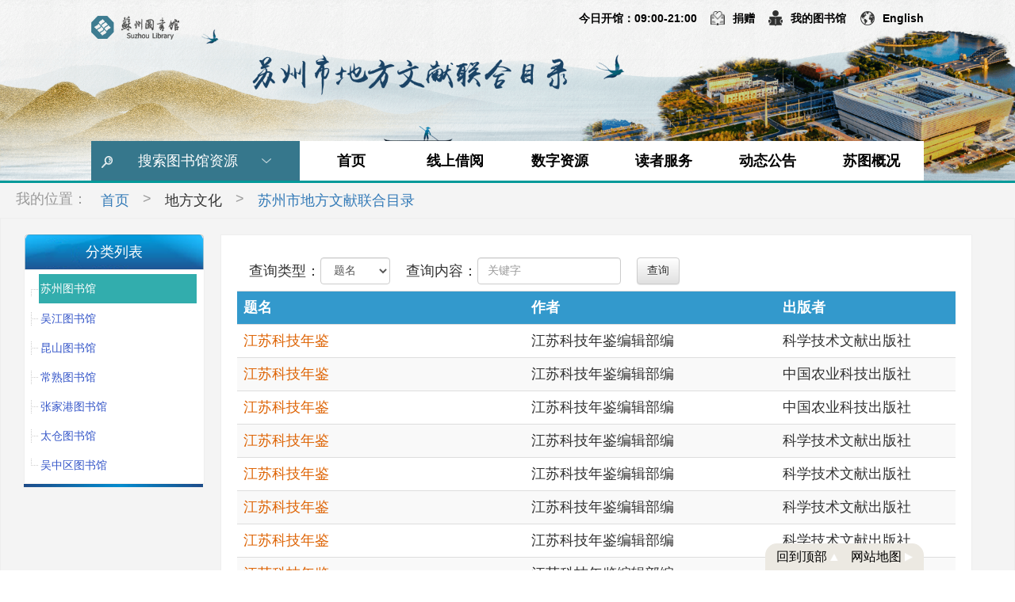

--- FILE ---
content_type: text/html; charset=utf-8
request_url: http://www.szlib.com/DR/LocalBibliographies?catId=1&page=7&searchType=Title
body_size: 12049
content:
<!DOCTYPE html>
<html>
<head>
    <meta charset="utf-8">
    <meta http-equiv="X-UA-Compatible" content="IE=edge">
    <meta name="viewport" content="width=device-width, initial-scale=1">
    <meta name="format-detection" content="telephone=no,email=no,address=no">
    <title>苏州图书馆</title>
    <link href="/DR/Content/css?v=Zyt1qP0lFKdeevH3o9najzrOVeYmVh25E6sBrzyo5Os1" rel="stylesheet"/>

    <script src="/DR/bundles/modernizr?v=inCVuEFe6J4Q07A0AcRsbJic_UE5MwpRMNGcOtk94TE1"></script>

</head>
<body>
    <div id="app">
        <div class="qbfwHeader">

            <div class="qbfwHeaderCover1">
                <div class="qbfwHeaderCoverFirstLineLogo">
                    <img src="/DR/Content/images/djtLogo.png" alt="">
                </div>
            </div>
            <div class="qbfwHeaderCover">
                <div class="qbfwHeaderCoverFirstLine">
                    <div id="qbfwpagetop">
                        <opentime textcolor="#000" isbold="true"></opentime>
                        <!--<div class="cgfbreserve">
                            <a href="https://sztsg.szlib.com/Booking/" target="_blank" onclick="_hmt.push(['_trackEvent','读者服务','click','二馆预约',1])">
                                <img src="~/Content/images/yyicon1.png" alt="">
                                <span>苏图预约</span>
                            </a>
                        </div>-->
                        <div class="cgfbdonate">
                            <a href="/fwpp.html?id=12" target="_blank" onclick="_hmt.push(['_trackEvent','苏图概况','click','读者捐赠',1])">
                                <img src="/DR/Content/images/jzicon1.png" alt="">
                                <span>捐赠</span>
                            </a>
                        </div>
                        <div class="cgfbmylib">
                            <a href="https://51js.szlib.com/cloudils/login?rnd=0.6037671207882311" target="_blank" onclick="_hmt.push(['_trackEvent','站点导航','click','我的图书馆',1])">
                                <img src="/DR/Content/images/mylibicon1.png" alt="">
                                <span>我的图书馆</span>
                            </a>
                        </div>
                        <div class="cgfblanguage">
                            <a href="https://www.szlib.com/en/Home/Content?catId=90&articleId=37361" target="_blank" onclick="_hmt.push(['_trackEvent','站点导航','click','English',1])">
                                <img src="/DR/Content/images/langicon1.png" alt="">
                                <span>English</span>
                            </a>
                        </div>
                    </div>
                </div>

                <div class="qbfwHeaderBottomSection">

                    <div class="cgfbwebbar">
                        <div class="searchbox">
                            <div id="cgfb-search-container">
                                <div class="home-search-title">
                                    <div class="home-search-list">
                                        <img src="/DR/Content/images/searchicon.png" alt="">
                                        <p class="search-list-label">搜索图书馆资源</p>
                                    </div>
                                </div>
                            </div>
                        </div>

                        <div class="navbox">
                            <div class="btns">

                                <div class="btnarea">
                                    <div class="btn-group">
                                        <p class="nav-item"><a href="/" onclick="_hmt.push(['_trackEvent','首页','click','苏图首页',1])">首页</a></p>
                                    </div>
                                </div>

                                <div class="btnarea">
                                    <div class="btn-group">
                                        <p class="nav-item"><a href="http://51js.szlib.com/ibook/index" target="_blank" onclick="_hmt.push(['_trackEvent','线上借阅','click','线上借阅',1])">线上借阅</a></p>
                                    </div>
                                </div>
                                <div class="szzy">
                                    <div class="btn-group">
                                        <p class="nav-item" data-toggle="dropdown" data-hover="dropdown"><a>数字资源</a></p>
                                    </div>
                                </div>
                                <div class="dzfw">
                                    <div class="btn-group">
                                        <p class="nav-item" data-toggle="dropdown" data-hover="dropdown"><a>读者服务</a></p>
                                    </div>
                                </div>
                                <div class="btnarea">
                                    <div class="btn-group">
                                        <p class="nav-item" data-toggle="dropdown" data-hover="dropdown"><a>动态公告</a></p>
                                        <ul class="hp-nav dropdown-menu" role="menu">
                                            <li><a href="/stgg.html" onclick="_hmt.push(['_trackEvent','动态公告','click','苏图公告',1])">苏图公告</a></li>
                                            <li><a href="/gndt.html?id=1" onclick="_hmt.push(['_trackEvent','动态公告','click','馆内动态',1])">馆内动态</a></li>
                                            <li><a href="/stgg.html?id=1" onclick="_hmt.push(['_trackEvent','动态公告','click','讲座预告',1])">讲座预告</a></li>
											<li><a href="/stgg.html?id=2" onclick="_hmt.push(['_trackEvent','动态公告','click','苏图活动',1])">苏图活动</a></li>
                                            <li><a href="/gndt_2.html?id=4" onclick="_hmt.push(['_trackEvent','动态公告','click','媒体报道',1])">媒体报道</a></li>
                                        </ul>
                                    </div>
                                </div>
                                <div class="stgk">
                                    <div class="btn-group" style="border-right:none;">
                                        <p class="nav-item" data-toggle="dropdown" data-hover="dropdown"><a>苏图概况</a></p>
                                    </div>
                                </div>
                            </div>
                        </div>
                        <!--数字资源下拉菜单-->
                        <div class="zybox">
                            <div class="zytypes">
                                <div class="zytype">
                                    <div class="zytitle">
                                        <div class="typename">外购资源</div>
                                    </div>
                                    <div class="zylinks">
                                        <ul>
                                            <li><a href="/szzy.html?id=0" onclick="_hmt.push(['_trackEvent','外购资源','click','电子图书',1])">电子图书</a></li>
                                            <li><a href="/szzy.html?id=1" onclick="_hmt.push(['_trackEvent','外购资源','click','期刊论文',1])">期刊论文</a></li>
                                            <li><a href="/szzy.html?id=2" onclick="_hmt.push(['_trackEvent','外购资源','click','主题资源',1])">主题资源</a></li>
                                            <li><a href="/szzy.html?id=3" onclick="_hmt.push(['_trackEvent','外购资源','click','试用资源',1])">试用资源</a></li>
                                        </ul>
                                    </div>
                                </div>
                                <div class="zytype">
    <div class="zytitle">
        <div class="typename"><a href="https://fzk.szlib.com/ancientBookWeb/home" target="_blank" onclick="_hmt.push(['_trackEvent','古籍','click','历史文献总库',1])" style="color:#36778c">历史文献总库</a></div>
    </div>

    <div class="zylinks">
        <ul>
            <li><a href="https://fzk.szlib.com/ancientBookWeb/book/list" target="_blank" onclick="_hmt.push(['_trackEvent','古籍','click','古籍数据库',1])">古籍数据库</a></li>
            <li><a href="https://fzk.szlib.com/ancientBookWeb/paper" target="_blank" onclick="_hmt.push(['_trackEvent','古籍','click','近代报纸',1])">近代报纸</a></li>
            <li><a href="https://fzk.szlib.com/ancientBookWeb/literature/list" target="_blank" onclick="_hmt.push(['_trackEvent','古籍','click','民国文献',1])">民国文献</a></li>
                                                        
        </ul>
    </div>
</div>

                                <div class="zytype">
                                    <div class="zytitle">
                                        <div class="typename">苏州文化</div>
                                    </div>

                                    <div class="zylinks">
                                        <ul>
                                            <li><a href="https://www.szlib.com/jiangnanwenhua.html?id=0" target="_blank" onclick="_hmt.push(['_trackEvent','地方文化','click','江南文化讲座',1])">江南文化讲座</a></li>
                                            <li><a href="https://www.szlib.com/wenyunsuzhou_index.html" target="_blank" onclick="_hmt.push(['_trackEvent','地方文化','click','文韵苏州',1])">文韵苏州</a></li>
                                            <li><a href="http://szjy.szlib.com/" target="_blank" onclick="_hmt.push(['_trackEvent','地方文化','click','苏州记忆',1])">苏州记忆</a></li>
                                            <li><a href="/DR/OldPictures" target="_blank" onclick="_hmt.push(['_trackEvent','地方文化','click','老照片',1])">老照片</a></li>
                                            <li><a href="https://suzhouculture.szlib.com/" target="_blank" onclick="_hmt.push(['_trackEvent','地方文化','click','文化苏州',1])">文化苏州</a></li>
                                            <li><a href="/DR/LocalClippings" target="_blank" onclick="_hmt.push(['_trackEvent','地方文化','click','地方文献剪报',1])">地方文献剪报</a></li>
                                            <li><a href="/DR/SuzhouCelebrities" target="_blank" onclick="_hmt.push(['_trackEvent','地方文化','click','苏州名人',1])">苏州名人</a></li>                                            
                                            <li><a href="/DR/LocalChronicles" target="_blank" onclick="_hmt.push(['_trackEvent','地方文化','click','苏州现代方志',1])">苏州现代方志</a></li>
                                            <li><a href="/DR/LocalBibliographies" target="_blank" onclick="_hmt.push(['_trackEvent','地方文化','click','苏州市地方文献联合目录',1])">苏州市地方文献联合目录</a></li>
                                        </ul>
                                    </div>
                                </div>

                                <div class="zytype">
                                    <div class="zytitle">
                                        <div class="typename">讲座展览</div>
                                    </div>
                                    <div class="zylinks">
                                        <ul>
                                            <li><a href="/DR/SuzhouForums" target="_blank" onclick="_hmt.push(['_trackEvent','讲座展览','click','苏州大讲坛',1])">苏州大讲坛</a></li>
                                            <li><a href="/xszl.html" target="_blank">线上展览</a></li>
                                            <li><a href="http://www.szlib.com/guotugkk.html?id=0" target="_blank" onclick="_hmt.push(['_trackEvent','讲座展览','click','国图公开课',1])">国图公开课</a></li>
                                            <li><a href="/DR/LectureVideos?catId=5" target="_blank" onclick="_hmt.push(['_trackEvent','讲座展览','click','上图讲座',1])">上图讲座</a></li>
                                            <li><a href="/DR/LectureVideos?catId=3" target="_blank" onclick="_hmt.push(['_trackEvent','讲座展览','click','国图讲座',1])">国图讲座</a></li>
											<li><a href="http://sztsg.szlib.com/guji/" target="_blank" onclick="_hmt.push(['_trackEvent','讲座展览','click','经典古籍',1])">经典古籍</a></li>
                                        </ul>
                                    </div>
                                </div>

                                <div class="zytype">
                                    <div class="zytitle">
                                        <div class="typename">开放存取资源</div>
                                    </div>
                                    <div class="zylinks">
                                        <ul>
                                            <li><a href="/oajs.html?id=0" onclick="_hmt.push(['_trackEvent','开放存取资源','click','检索平台',1])">检索平台</a></li>
                                            <li><a href="/oajs.html?id=1" onclick="_hmt.push(['_trackEvent','开放存取资源','click','免费数据库',1])">免费数据库</a></li>
                                            <li><a href="/oajs.html?id=2" onclick="_hmt.push(['_trackEvent','开放存取资源','click','机构知识库',1])">机构知识库</a></li>
                                            <li><a href="/oajs.html?id=3" onclick="_hmt.push(['_trackEvent','开放存取资源','click','电子图书',1])">电子图书</a></li>
                                            <li><a href="/oajs.html?id=4" onclick="_hmt.push(['_trackEvent','开放存取资源','click','学位论文',1])">学位论文</a></li>
                                            <li><a href="/oajs.html?id=5" onclick="_hmt.push(['_trackEvent','开放存取资源','click','期刊',1])">期刊</a></li>
                                        </ul>
                                    </div>
                                </div>

                                <div class="zytype1">
								     <div class="type1link"><a href="https://www.szlib.com/sdtsg.html" target="_blank" onclick="_hmt.push(['_trackEvent','数字资源','click','书单图书馆',1])">书单图书馆</a></div>
                                    <div class="type1link"><a href="/DR/InformationNavigations" target="_blank" onclick="_hmt.push(['_trackEvent','数字资源','click','信息导航',1])">信息导航</a></div>
                                    <div class="type1link"><a href="https://www.szlib.com/SzlibMultimedia" target="_blank" onclick="_hmt.push(['_trackEvent','数字资源','click','书香声影',1])">书香声影</a></div>
                                </div>
                            </div>
                        </div>
                        <!--读者服务下拉菜单-->
                        <div class="fwbox">
                            <div class="fwtypes">
                                <div class="fwtypebox">
                                    <div class="fwtype">
                                        <div class="fwtitle">
                                            <div class="fwname">苏图规则</div>
                                        </div>
                                        <div class="fwlinks">
                                            <ul>
                                                <li><a href="/stgz.html?id=0" onclick="_hmt.push(['_trackEvent','苏图规则','click','服务承诺',1])">服务承诺</a></li>
                                                <li><a href="/stgz.html?id=1" onclick="_hmt.push(['_trackEvent','苏图规则','click','入馆须知',1])">入馆须知</a></li>
                                                <li><a href="/stgz.html?id=2" onclick="_hmt.push(['_trackEvent','苏图规则','click','办证指南',1])">办证指南</a></li>
                                                <li><a href="/stgz.html?id=3" onclick="_hmt.push(['_trackEvent','苏图规则','click','借阅规则',1])">借阅规则</a></li>
                                            </ul>
                                        </div>
                                    </div>
                                    <div class="fwtype">
                                        <div class="fwtitle">
                                            <div class="fwname">场馆分布</div>
                                        </div>

                                        <div class="fwlinks">
                                            <ul>
                                                <li><a href="/rmlg.html" onclick="_hmt.push(['_trackEvent','场馆分布','click','苏州图书馆',1])">苏州图书馆人民路馆</a></li>
                                                <li><a href="/erguan.html" onclick="_hmt.push(['_trackEvent','场馆分布','click','苏州图书馆北馆',1])">苏州图书馆北馆</a></li>
                                                <li><a href="/gxqfg.html" onclick="_hmt.push(['_trackEvent','场馆分布','click','高新区分馆',1])">高新区分馆</a></li>
                                                <li><a href="/gsfg.html" onclick="_hmt.push(['_trackEvent','场馆分布','click','姑苏区分馆',1])">姑苏区分馆</a></li>
                                                <li><a href="/xcfg.html" onclick="_hmt.push(['_trackEvent','场馆分布','click','相城区分馆',1])">相城区分馆</a></li>
                                                <li><a href="/qtfg.html" onclick="_hmt.push(['_trackEvent','场馆分布','click','其它分馆',1])">其它分馆</a></li>
                                            </ul>
                                        </div>
                                    </div>                                   

                                    <div class="fwtype">
                                        <div class="fwtitle">
                                            <div class="fwname">情报服务</div>
                                        </div>
                                        <div class="fwlinks">
                                            <ul>
                                                <li><a href="/qbfw.html?id=0" onclick="_hmt.push(['_trackEvent','情报服务','click','情报服务项目',1])">情报服务项目</a></li>
                                                <li><a href="https://www.szlibqb.info/web" target="_blank" onclick="_hmt.push(['_trackEvent','情报服务','click','情报服务平台',1])">情报服务平台</a></li>
                                            </ul>
                                        </div>
                                    </div>

                                    <div class="fwtype">
                                        <div class="fwtitle">
                                            <div class="fwname">公共电子阅览室</div>
                                        </div>
                                        <div class="fwlinks">
                                            <ul>
                                                <li><a href="/dzyl.html?id=0" onclick="_hmt.push(['_trackEvent','公共电子阅览室','click','建设计划',1])">建设计划</a></li>
                                                <li><a href="/dzyl.html?id=1" onclick="_hmt.push(['_trackEvent','公共电子阅览室','click','阅览规则',1])">阅览规则</a></li>
                                                <li><a href="/dzyl.html?id=2" onclick="_hmt.push(['_trackEvent','公共电子阅览室','click','管理制度',1])">管理制度</a></li>
                                            </ul>
                                        </div>
                                    </div>
                                </div>
                                <div class="fwtype1">
                                    <!--<div class="type1link"><a class="egyy" href="https://sztsg.szlib.com/Booking/">苏图预约</a></div>-->
                                    <div class="type1link"><a href="/dzzx.html?id=0" onclick="_hmt.push(['_trackEvent','读者服务','click','读者咨询',1])">读者咨询</a></div>
                                    <div class="type1link"><a href="https://www.szlib.com/child/" target="_blank" onclick="_hmt.push(['_trackEvent','读者服务','click','少儿园地',1])">少儿园地</a></div>
                                    <div class="type1link"><a href="https://www.szlib.com/pdcn/" target="_blank" onclick="_hmt.push(['_trackEvent','读者服务','click','苏州公共数字文化网',1])">苏州公共数字文化网</a></div>
                                    <div class="type1link"><a href="http://www.suzhou.gov.cn/szsrmzf/zfxxgkzl/xxgkml.shtml" target="_blank" onclick="_hmt.push(['_trackEvent','读者服务','click','政府公开信息整合查询平台',1])">政府公开信息整合查询平台</a></div>
                                </div>
                            </div>
                        </div>

                        <!--苏图概况下拉菜单-->
                        <div class="gkbox">
                            <div class="gktypes">
                                <div class="gktype">
                                    <div class="gktitle">
                                        <div class="gkname">关于苏图</div>
                                    </div>
                                    <div class="gklinks">
                                        <ul>
                                            <li><a href="/stgk.html" onclick="_hmt.push(['_trackEvent','关于苏图','click','苏图简介',1])">苏图简介</a></li>
                                            <li><a href="/gwgk.html?id=5" onclick="_hmt.push(['_trackEvent','关于苏图','click','总分馆体系',1])">总分馆体系</a></li>
                                            <li><a href="/ztgj.html?id=0" onclick="_hmt.push(['_trackEvent','关于苏图','click','智能立体书库',1])">智能立体书库</a></li>
                                            <li><a href="/ztgj.html?id=1" onclick="_hmt.push(['_trackEvent','关于苏图','click','苏州文学馆',1])">苏州文学馆</a></li>
                                            <li><a href="/ztgj.html?id=2" onclick="_hmt.push(['_trackEvent','关于苏图','click','数字体验馆',1])">数字体验馆</a></li>
                                            <li><a href="/ztgj.html?id=3" onclick="_hmt.push(['_trackEvent','关于苏图','click','设计图书馆',1])">设计图书馆</a></li>
                                            <li><a href="/ztgj.html?id=4" onclick="_hmt.push(['_trackEvent','关于苏图','click','音乐图书馆',1])">音乐图书馆</a></li>
                                            <li><a href="/dangjian_index.html" target="_blank" onclick="_hmt.push(['_trackEvent','关于苏图','click','党建信息',1])">党建信息</a></li>
                                        </ul>
                                    </div>
                                </div>
                                <div class="gktype">
                                    <div class="gktitle">
                                        <div class="gkname">馆务公开</div>
                                    </div>

                                    <div class="gklinks">
                                        <ul>
                                            <li><a href="/gwgk.html?id=0" onclick="_hmt.push(['_trackEvent','馆务公开','click','使命愿景',1])">使命愿景</a></li>
                                            <li><a href="/gwgk.html?id=1" onclick="_hmt.push(['_trackEvent','馆务公开','click','苏州图书馆章程',1])">苏州图书馆章程</a></li>
                                            <li><a href="/gwgk.html?id=2" onclick="_hmt.push(['_trackEvent','馆务公开','click','年度计划',1])">年度计划</a></li>
                                            <li><a href="/gwgk.html?id=3" onclick="_hmt.push(['_trackEvent','馆务公开','click','苏图年报',1])">苏图年报</a></li>
                                            <li><a href="/gwgk.html?id=4" onclick="_hmt.push(['_trackEvent','馆务公开','click','十三五规划',1])">十三五规划</a></li>
											<li><a href="/gwgk.html?id=6" onclick="_hmt.push(['_trackEvent','馆务公开','click','财务公示',1])">财务公示</a></li>
                                        </ul>
                                    </div>
                                </div>

                                <div class="gktype">
                                    <div class="gktitle">
                                        <div class="gkname">服务品牌</div>
                                    </div>
                                    <div class="gklinks">
                                        <ul>
                                            <li><a href="/fwpp.html?id=0" onclick="_hmt.push(['_trackEvent','服务品牌','click','网上借阅社区投递',1])">网上借阅 社区投递</a></li>
                                            <li><a href="/fwpp.html?id=1" onclick="_hmt.push(['_trackEvent','服务品牌','click','轨道交通图书馆服务网络',1])">轨道交通图书馆服务网络</a></li>
                                            <li><a href="/fwpp.html?id=2" onclick="_hmt.push(['_trackEvent','服务品牌','click','24小时自助图书馆',1])">24小时自助图书馆</a></li>
                                            <li><a href="/fwpp.html?id=3" onclick="_hmt.push(['_trackEvent','服务品牌','click','数字资源与情报服务',1])">数字资源与情报服务</a></li>
                                            <li><a href="/fwpp.html?id=4" onclick="_hmt.push(['_trackEvent','服务品牌','click','你选书我买单',1])">你选书我买单</a></li>
                                            <li><a href="/fwpp.html?id=5" onclick="_hmt.push(['_trackEvent','服务品牌','click','悦读宝贝计划',1])">悦读宝贝计划</a></li>
                                            <li><a href="/fwpp.html?id=6" onclick="_hmt.push(['_trackEvent','服务品牌','click','视障读者服务',1])">视障读者服务</a></li>
                                            <li><a href="/fwpp.html?id=7" onclick="_hmt.push(['_trackEvent','服务品牌','click','公益讲座',1])">公益讲座</a></li>
                                            <li><a href="/fwpp.html?id=8" onclick="_hmt.push(['_trackEvent','服务品牌','click','公益展览',1])">公益展览</a></li>
                                            <li><a href="/fwpp.html?id=9" onclick="_hmt.push(['_trackEvent','服务品牌','click','文化信息共享工程',1])">文化信息资源共享工程</a></li>
                                            <li><a href="/fwpp.html?id=10" onclick="_hmt.push(['_trackEvent','服务品牌','click','苏州闲话来哉',1])">苏州“闲话”来哉</a></li>
                                        </ul>
                                    </div>
                                </div>

                                <div class="gktype1">
                                    <div class="type1link"><a href="http://tspl.szlib.com/ancientprotection/" target="_blank" onclick="_hmt.push(['_trackEvent','苏图概况','click','古籍保护',1])">古籍保护</a></div>
                                    <div class="type1link"><a href="https://www.szlib.com/qb.club/" target="_blank" onclick="_hmt.push(['_trackEvent','苏图概况','click','企业俱乐部',1])">企业俱乐部</a></div>
                                    <div class="type1link"><a href="/fwpp.html?id=11" onclick="_hmt.push(['_trackEvent','苏图概况','click','招募通知',1])">招募通知</a></div>
                                    <div class="type1link"><a href="/fwpp.html?id=12" onclick="_hmt.push(['_trackEvent','苏图概况','click','读者捐赠',1])">读者捐赠</a></div>
                                </div>
                            </div>
                        </div>
                    </div>

                    <div class="search-list-box">
                        <div class="search-list-container" style="display: none;">
                            <div id="search-list-container-left">
                                <ul>
                                    <li id="book-search" class="selitem">图书搜索</li>
                                    <li id="site-search">站内搜索</li>
                                    <li id="database-search">数据库搜索</li>
                                </ul>
                            </div>
                            <div id="book-search-container">
                                <div class="homeSearchMainBox">
                                    <div class="search-label">图书搜索</div>
                                    <div name="book_search" class="view_row">
                                        <select id="book-search-type" class="search-select">
                                            <option value="title">题名</option>
                                            <option value="author">著者</option>
                                            <option value="isbn">ISBN</option>
                                            <option value="subject">主题词</option>
                                            <option value="class">分类号</option>
                                        </select>
                                        <input id="search-book-keyword" type="text" class="search-input" placeholder="请输入关键词" />
                                        <button id="search-btn-book" class="search-button" style="margin-left: 15px;">搜索</button>
                                    </div>
                                </div>
                                <div name="site_search" class="view_row" style="display: none;">
                                </div>
                                <div name="database_search" class="view_row" style="display: none;">
                                </div>
                            </div>
                            <div id="site-search-container" style="display: none;">
                                <div class="homeSearchMainBox">
                                    <div class="search-label">站内搜索</div>
                                    <div name="book_search" class="view_row">
                                        <input id="search-site-keyword" type="text" class="search-input" placeholder="请输入关键词" autocomplete="off" />
                                        <button id="search-btn-site" class="search-button" style="margin-left:15px; background-color: #986746;">搜索</button>
                                    </div>
                                </div>
                                <div name="site_search" class="view_row" style="display: none;">
                                </div>
                                <div name="database_search" class="view_row" style="display: none;">
                                </div>
                            </div>
                            <div id="database-search-container" style="display: none;">
                                <div class="homeSearchMainBox">
                                    <div class="search-label">数据库搜索</div>
                                    <form action="http://sso.szlib.com/ifs/search" method="POST" target="_blank">
                                        <div name="book_search" class="view_row">
                                            <select name="searchField" class="search-select-database">
                                                <option value="全部资源">全部资源</option>
                                                <option value="电子图书">电子图书</option>
                                                <option value="学术资源">学术资源</option>
                                                <option value="地方文化">地方文化</option>
                                            </select>
                                            <input id="search-database-keyword" name="searchValue" type="text" class="search-input" placeholder="请输入关键字" autocomplete="off" />
                                            <button type="submit" class="search-button" style="margin-left: 15px; background-color: #986746;" onclick="doDatabaseSearch();">搜索</button>
                                        </div>
                                    </form>
                                </div>
                                <div name="site_search" class="view_row" style="display: none;">
                                </div>
                                <div name="database_search" class="view_row" style="display: none;">
                                </div>
                            </div>
                        </div>
                    </div>
                </div>
            </div>
            
    <div class="qbfwHeaderBg">
        <img src="/DR/Content/images/%e8%8b%8f%e5%b7%9e%e5%b8%82%e5%9c%b0%e6%96%b9%e6%96%87%e7%8c%ae%e8%81%94%e5%90%88%e7%9b%ae%e5%bd%95_01.png" alt="">
    </div>

        </div>
    </div>
    <div class="middleshadow">
        <div class="middlepart">
            

<link href="/DR/Content/list-style.css" rel="stylesheet"/>

<link href="/DR/Scripts/ztree/css/zTreeStyle/zTreeStyle.css" rel="stylesheet"/>

<div class="content2 clearfix">
    <ul class="nav nav-pills" role="tablist">
        <li class="my-po">我的位置：</li>
        <li role="presentation"><a href="/">首页</a></li>
        <li class="my-po">></li>
        <li role="presentation"><span style="padding:10px 15px;position: relative;display: block;">地方文化</span></li>
        <li class="my-po">></li>
        <li role="presentation"><a href="/DR/LocalBibliographies">苏州市地方文献联合目录</a></li>
    </ul>
    <div class="detail-content clearfix">
        <div class="ct-bg-box ct-bg-op clearfix">
            <div class="content-left">
                <div class="tab-list-top1"><p>分类列表</p></div>
                <input type="hidden" id="nodesJson" value='[{&quot;ID&quot;:1,&quot;Name&quot;:&quot;苏州图书馆&quot;,&quot;ImageUrl&quot;:null,&quot;SortIndex&quot;:1,&quot;ParentID&quot;:0,&quot;IsShow&quot;:true},{&quot;ID&quot;:2,&quot;Name&quot;:&quot;吴江图书馆&quot;,&quot;ImageUrl&quot;:null,&quot;SortIndex&quot;:1,&quot;ParentID&quot;:0,&quot;IsShow&quot;:true},{&quot;ID&quot;:3,&quot;Name&quot;:&quot;昆山图书馆&quot;,&quot;ImageUrl&quot;:null,&quot;SortIndex&quot;:1,&quot;ParentID&quot;:0,&quot;IsShow&quot;:true},{&quot;ID&quot;:4,&quot;Name&quot;:&quot;常熟图书馆&quot;,&quot;ImageUrl&quot;:null,&quot;SortIndex&quot;:1,&quot;ParentID&quot;:0,&quot;IsShow&quot;:true},{&quot;ID&quot;:5,&quot;Name&quot;:&quot;张家港图书馆&quot;,&quot;ImageUrl&quot;:null,&quot;SortIndex&quot;:1,&quot;ParentID&quot;:0,&quot;IsShow&quot;:true},{&quot;ID&quot;:6,&quot;Name&quot;:&quot;太仓图书馆&quot;,&quot;ImageUrl&quot;:null,&quot;SortIndex&quot;:1,&quot;ParentID&quot;:0,&quot;IsShow&quot;:true},{&quot;ID&quot;:7,&quot;Name&quot;:&quot;吴中区图书馆&quot;,&quot;ImageUrl&quot;:null,&quot;SortIndex&quot;:1,&quot;ParentID&quot;:0,&quot;IsShow&quot;:true}]' />
                <ul id="treeDemo" class="ztree categorytree" style="padding-left:0 !important;"></ul>
                <img class="tab-list-bottom1" src="/DR/Content/images/23561.png">
            </div>
            <div class="content-right padding-twenty">
                <div class="tab-content news-tab">
                    <div role="tabpanel" class="tab-pane active">
                        <div class="navbar-form clearfix" role="search">
                            <span class="f-lab">查询类型：</span>
<form action="/DR/LocalBibliographies?catId=1&amp;page=1" method="post"><input name="__RequestVerificationToken" type="hidden" value="tbSswaAJLYYSblDGQFCvzwG2VZ22Y7d8GcWaCAKyfk2OCeF2g_HQ-dVzkNSzHdRK3DhhKA_Qmdnq7HBT1GAG4xX-jeul6nqavN9wqAQJItw1" />                                <div class="m-r float-l">
                                    <select class="form-control" name="searchType">
                                        <option value="Title">题名</option>
                                        <option value="Author">作者</option>
                                        <option value="PublishHouse">出版者</option>
                                    </select>
                                </div>
                                <div class="form-group m-r float-l">
                                    <span class="f-lab ">查询内容：</span>
                                    <input name="searchText" type="text" class="form-control input-width1" placeholder="关键字" />
                                </div>
                                <button type="submit" class="btn btn-default float-l">查询</button>
</form>                        </div>
                        <table class="table table-aleft table-striped">
                            <tr class="t-bt-bg">
                                <th width="40%">题名</th>
                                <th width="30%">作者</th>
                                <th width="30%">出版者</th>
                            </tr>
                                                            <tr>
                                    <td class="t-1"><a class="orange-font" href="/DR/LocalBibliographies/Content/6496">江苏科技年鉴</a></td>
                                    <td class="t-1">江苏科技年鉴编辑部编</td>
                                    <td>科学技术文献出版社</td>
                                </tr>
                                <tr>
                                    <td class="t-1"><a class="orange-font" href="/DR/LocalBibliographies/Content/6495">江苏科技年鉴</a></td>
                                    <td class="t-1">江苏科技年鉴编辑部编</td>
                                    <td>中国农业科技出版社</td>
                                </tr>
                                <tr>
                                    <td class="t-1"><a class="orange-font" href="/DR/LocalBibliographies/Content/6494">江苏科技年鉴</a></td>
                                    <td class="t-1">江苏科技年鉴编辑部编</td>
                                    <td>中国农业科技出版社</td>
                                </tr>
                                <tr>
                                    <td class="t-1"><a class="orange-font" href="/DR/LocalBibliographies/Content/6493">江苏科技年鉴</a></td>
                                    <td class="t-1">江苏科技年鉴编辑部编</td>
                                    <td>科学技术文献出版社</td>
                                </tr>
                                <tr>
                                    <td class="t-1"><a class="orange-font" href="/DR/LocalBibliographies/Content/6492">江苏科技年鉴</a></td>
                                    <td class="t-1">江苏科技年鉴编辑部编</td>
                                    <td>科学技术文献出版社</td>
                                </tr>
                                <tr>
                                    <td class="t-1"><a class="orange-font" href="/DR/LocalBibliographies/Content/6491">江苏科技年鉴</a></td>
                                    <td class="t-1">江苏科技年鉴编辑部编</td>
                                    <td>科学技术文献出版社</td>
                                </tr>
                                <tr>
                                    <td class="t-1"><a class="orange-font" href="/DR/LocalBibliographies/Content/6490">江苏科技年鉴</a></td>
                                    <td class="t-1">江苏科技年鉴编辑部编</td>
                                    <td>科学技术文献出版社</td>
                                </tr>
                                <tr>
                                    <td class="t-1"><a class="orange-font" href="/DR/LocalBibliographies/Content/6489">江苏科技年鉴</a></td>
                                    <td class="t-1">江苏科技年鉴编辑部编</td>
                                    <td>科学技术文献出版社</td>
                                </tr>
                                <tr>
                                    <td class="t-1"><a class="orange-font" href="/DR/LocalBibliographies/Content/6488">江苏科技年鉴</a></td>
                                    <td class="t-1">江苏科技年鉴编辑部编</td>
                                    <td>科学技术文献出版社</td>
                                </tr>
                                <tr>
                                    <td class="t-1"><a class="orange-font" href="/DR/LocalBibliographies/Content/6487">江苏科技年鉴</a></td>
                                    <td class="t-1">江苏科技年鉴编辑部编</td>
                                    <td>科学技术文献出版社</td>
                                </tr>
                                <tr>
                                    <td class="t-1"><a class="orange-font" href="/DR/LocalBibliographies/Content/6486">张家港市乡镇工业志</a></td>
                                    <td class="t-1">张家港市地方志办公室，张家港市乡镇工业局编</td>
                                    <td>上海人民出版社</td>
                                </tr>
                                <tr>
                                    <td class="t-1"><a class="orange-font" href="/DR/LocalBibliographies/Content/6482">吴县水产志</a></td>
                                    <td class="t-1">陈俊才, 唐继权, 《吴县水产志》编纂委员会主纂</td>
                                    <td>上海人民出版社</td>
                                </tr>
                                <tr>
                                    <td class="t-1"><a class="orange-font" href="/DR/LocalBibliographies/Content/6476">国营常熟畜禽良种场志</a></td>
                                    <td class="t-1">国营常熟畜禽良种场志编纂领导小组编</td>
                                    <td>古吴轩出版社</td>
                                </tr>
                                <tr>
                                    <td class="t-1"><a class="orange-font" href="/DR/LocalBibliographies/Content/6473">中国山水盆景艺术</a></td>
                                    <td class="t-1">邵忠编著</td>
                                    <td>中国林业出版社</td>
                                </tr>
                                <tr>
                                    <td class="t-1"><a class="orange-font" href="/DR/LocalBibliographies/Content/6472">中国山水盆景艺术</a></td>
                                    <td class="t-1">邵忠编著</td>
                                    <td>中国林业出版社</td>
                                </tr>
                                <tr>
                                    <td class="t-1"><a class="orange-font" href="/DR/LocalBibliographies/Content/6471">苏州盆景</a></td>
                                    <td class="t-1">苏州园林管理局编辑</td>
                                    <td>香港大道文化有限公司</td>
                                </tr>
                                <tr>
                                    <td class="t-1"><a class="orange-font" href="/DR/LocalBibliographies/Content/6470">盆景艺术座谈资料</a></td>
                                    <td class="t-1">苏州市园林管理局编</td>
                                    <td>苏州市园林管理局</td>
                                </tr>
                                <tr>
                                    <td class="t-1"><a class="orange-font" href="/DR/LocalBibliographies/Content/6469">中国苏派盆景</a></td>
                                    <td class="t-1">邵忠编著</td>
                                    <td>上海科学技术出版社</td>
                                </tr>
                                <tr>
                                    <td class="t-1"><a class="orange-font" href="/DR/LocalBibliographies/Content/6468">中国盆景制作图说</a></td>
                                    <td class="t-1">邵忠, 邵建编著</td>
                                    <td>上海科学技术出版社</td>
                                </tr>
                                <tr>
                                    <td class="t-1"><a class="orange-font" href="/DR/LocalBibliographies/Content/6467">苏州盆景</a></td>
                                    <td class="t-1">邵忠编著</td>
                                    <td>中国林业出版社</td>
                                </tr>
                        </table>
                        <nav class="fy">
                            <ul class="pagination">
                                <li><a href="/DR/LocalBibliographies?catId=1&amp;page=6&amp;searchType=Title">&laquo;</a></li><li><a href="/DR/LocalBibliographies?catId=1&amp;page=4&amp;searchType=Title">4</a></li><li><a href="/DR/LocalBibliographies?catId=1&amp;page=5&amp;searchType=Title">5</a></li><li><a href="/DR/LocalBibliographies?catId=1&amp;page=6&amp;searchType=Title">6</a></li><li class="active"><a href="/DR/LocalBibliographies?catId=1&amp;page=7&amp;searchType=Title">7</a></li><li><a href="/DR/LocalBibliographies?catId=1&amp;page=8&amp;searchType=Title">8</a></li><li><a href="/DR/LocalBibliographies?catId=1&amp;page=9&amp;searchType=Title">9</a></li><li><a href="/DR/LocalBibliographies?catId=1&amp;page=10&amp;searchType=Title">10</a></li><li><a href="/DR/LocalBibliographies?catId=1&amp;page=8&amp;searchType=Title">&raquo;</a></li>
                            </ul>
                        </nav>
                        <div class="fy-1">
<form action="/DR/LocalBibliographies?catId=1&amp;searchType=Title" method="post"><input name="__RequestVerificationToken" type="hidden" value="-pSGWvKjlCgTZHdB40kqb5DV9RTHW6AaWdIACdh78GwCS5arGLsFSd4pbju1oxVXgedNlSlsuS8IVfUTX5HNNWzn5nLPM_InCKCsq-kjDy41" />                                <font>去第</font><input class="fy-input" id="page" name="page" type="text" value="7" /><font>页</font>
                                <input type="submit" style="display:none" />
</form>                        </div>
                        <p class="fy-1">共<span>162</span>页</p>
                    </div>
                </div>
            </div>
        </div>
    </div>
</div>

        </div>
    </div>
    <div class="cgfbfooter" id="trueFoot" v-cloak>
        <div :class="[isFix?'cgfbredirectbox':'scollTop']">
            <div class="cgfbgotop">
                <a v-on:click="goTop">
                    回到顶部
                    <img src="/DR/Content/images/top sorrow.png" alt="">
                </a>
            </div>
            <div class="cgfbwebmap">
                <a href="/wzdt.html">
                    网站地图
                    <img src="/DR/Content/images/right sorrow.png" alt="">
                </a>
            </div>
        </div>
        <div class="cgfbfootercontent">		

            <div class="cgfbfooterleft">
                <div class="cgfbfooterlogo"><img src="/DR/Content/images/djtfooterlogo.png" alt=""></div>
                <div class="cgfbfooterqr"><img src="/DR/Content/images/nyfooterqr.png" alt=""></div>
            </div>
            <div class="cgfbfooterright">
                <div class="link1">
                    <a href="http://xuehui.szlib.com/" target="_blank" onclick="_hmt.push(['_trackEvent','相关网站','click','苏州市图书馆学会',1])">苏州市图书馆学会</a> | <a href="/DYZC" target="_blank" onclick="_hmt.push(['_trackEvent','相关网站','click','党员之窗',1])">党员之窗</a>
                </div>
                <div class="link2">
                    <div>
                        <a href="http://www.nlc.cn/" target="_blank" onclick="_hmt.push(['_trackEvent','友情链接','click','中国国家图书馆',1])">中国国家图书馆</a> |
                        <a href="http://www.jslib.org.cn/" target="_blank" onclick="_hmt.push(['_trackEvent','友情链接','click','南京图书馆',1])">南京图书馆</a> |
                        <a href="http://wglj.suzhou.gov.cn/" target="_blank" onclick="_hmt.push(['_trackEvent','友情链接','click','苏州市文广旅局',1])">苏州市文广旅局</a>
                    </div>
                    <div class="break">
                        <a href="http://www.51ks.com/" target="_blank" onclick="_hmt.push(['_trackEvent','友情链接','click','昆山图书馆',1])">昆山图书馆</a> |
                        <a href="http://www.cslib.cn/newlibs/2012/" target="_blank" onclick="_hmt.push(['_trackEvent','友情链接','click','常熟图书馆',1])">常熟图书馆</a> |
                        <a href="http://www.tclib.com.cn/" target="_blank" onclick="_hmt.push(['_trackEvent','友情链接','click','太仓图书馆',1])">太仓图书馆</a> |
                        <a href="http://www.zhlhh.com/zjglib/" target="_blank" onclick="_hmt.push(['_trackEvent','友情链接','click','张家港图书馆',1])">张家港图书馆</a>
                    </div>
                    <div class="break">
                        <a href="http://www.gsqtsg.cn/" target="_blank" onclick="_hmt.push(['_trackEvent','友情链接','click','姑苏区图书馆',1])">姑苏区图书馆</a> |
                        <a href="http://www.wjlib.com/" target="_blank" onclick="_hmt.push(['_trackEvent','友情链接','click','吴江图书馆',1])">吴江图书馆</a> |
                        <a href="http://www.wzqtsg.com/" target="_blank" onclick="_hmt.push(['_trackEvent','友情链接','click','吴中区图书馆',1])">吴中区图书馆</a> |
                        <a href="https://pcc.sipac.gov.cn/library/ " target="_blank" onclick="_hmt.push(['_trackEvent','友情链接','click','工业园区图书馆',1])">工业园区图书馆</a>
                    </div>
                </div>
                <div class="maintain">
                    <div>投诉建议：0512-65227889&nbsp;&nbsp;&nbsp;&nbsp;咨询电话：0512-65226989</div>
                    <div class="break">网站维护：苏州图书馆&nbsp;技术信息部&nbsp;0512-65226656</div>
                </div>
                <div class="copyright">
                    <div>版权所有&nbsp;©&nbsp;苏州图书馆&nbsp;<a href="https://beian.miit.gov.cn">苏ICP备05015128号-1</a></div>
                    <div class="break">浏览建议：谷歌&nbsp;火狐&nbsp;360浏览器&nbsp;最佳分辨率(1600*900)</div>
                </div>
            </div>
        </div>
    <div class="govIcon">
    <script type="text/javascript">document.write(unescape("%3Cspan id='_ideConac' %3E%3C/span%3E%3Cscript  src='https://dcs.conac.cn/js/11/181/0000/60395445/CA111810000603954450002.js' type='text/javascript'%3E%3C/script%3E"));</script>
</div>
	</div>

    <script src="/DR/bundles/jquery?v=JM42fFF-UyP_buBsMUIGPNvIGgVxDq-ERpiIKnoPBes1"></script>

    <script src="/DR/Scripts/polyfill.js"></script>
    <script src="/DR/Scripts/vue.js"></script>
    <script src="/DR/Scripts/axios.js"></script>
    <script src="/DR/bundles/bootstrap?v=M4Nk6kIOwMFflsEKET0iPL9i5YBqbzMzvUOrd8gyCnw1"></script>

    <script src="/DR/bundles/DR?v=dCnsUfYqbF3-K5_3NnWYE3wA-KXVqVwR0rol43C33Ts1"></script>

    
    <script src="/DR/Scripts/ztree/js/jquery.ztree.all.min.js"></script>

    <script>
    var setting = {
        view: {
            selectedMulti: false,
            dblClickExpand: false,
            showIcon: false,
            showTitle:true
        },
        data: {
            key: {
                name: "Name"
            },
            simpleData: {
                enable: true,
                idKey: "ID",
                pIdKey: "ParentID",
            }
        },
        callback: {
            onClick: onClick
        }
    };
    function onClick(e, treeId, treeNode) {
        var zTree = $.fn.zTree.getZTreeObj("treeDemo"), nodes = zTree
				.getSelectedNodes();
        window.location.href = "/DR/LocalBibliographies"+"?catId=" + nodes[0].ID;
    }

        $(function () {
            var key = 'drszsdfwxlhml';
            postClick(key);

        var zNodes = eval("(" + $("#nodesJson").val() + ")");
        $.fn.zTree.init($("#treeDemo"), setting, zNodes);
        var zTree = $.fn.zTree.getZTreeObj("treeDemo"), nodes = zTree.transformToArray(zTree.getNodes());
        for (var i = 0, l = nodes.length; i < l; i++) {
            if (1 == nodes[i].ID){
                zTree.selectNode(nodes[i]);
                var p=nodes[i].parentTId ? nodes[i].getParentNode() : data.getRoot(setting);
                zTree.expandNode(p,true,false);
            }
        }
　　});
    </script>

    <script>
        /* 图书搜索 */
        $('#search-btn-book').click(function () {
            doBookSearch()
        });

        /* 站内搜索 */
        $('#search-btn-site').click(function () {
            doSiteSearch()
        });
        /* 执行站内搜索 */
        function doSiteSearch() {
            var keyword = $('#search-site-keyword').val();
            if (isEmpty(keyword)) {
                return;
            }

            let url = '/search.html?keyword=' + keyword
            window.open(url)
            //百度统计
            _hmt.push(['_trackEvent', '站内搜索', 'click', keyword, 1])
        }
        /* 执行图书搜索 */
        function doBookSearch() {
            var search_type = $('#book-search-type option:selected').val();
            var keyword = $('#search-book-keyword').val();
            if (isEmpty(keyword)) {
                return;
            }

            let url = 'http://reader.szlib.com/opac/search?q=' + encodeURI(keyword);
            if (search_type == "title") {
                url = url + '&searchWay=title'
            } else if (search_type == 'author') {
                url = url + '&searchWay=author'
            } else if (search_type == 'isbn') {
                url = url + '&searchWay=isbn'
            } else if (search_type == 'subject') {
                url = url + '&searchWay=subject'
            } else if (search_type == 'class') {
                url = url + '&searchWay=class'
            }

            url = url +
                '&searchSource=reader&booktype=&scWay=dim&marcformat=&sortWay=score&sortOrder=desc&startPubdate=&endPubdate=&rows=10&hasholding=1';
            window.open(url)
            //百度统计
            _hmt.push(['_trackEvent', '图书搜索', 'click', keyword, 1])
        }
        function doDatabaseSearch() {
            var keyword = $('#search-database-keyword').val();
            if (isEmpty(keyword)) {
                return;
            }

            //百度统计
            _hmt.push(['_trackEvent', '数据库搜索', 'click', keyword, 1])
        }
    </script>
</body>
</html>

--- FILE ---
content_type: application/javascript
request_url: http://www.szlib.com/DR/Scripts/ztree/js/jquery.ztree.all.min.js
body_size: 23433
content:

/*
 * JQuery zTree core v3.5.22
 * http://zTree.me/
 *
 * Copyright (c) 2010 Hunter.z
 *
 * Licensed same as jquery - MIT License
 * http://www.opensource.org/licenses/mit-license.php
 *
 * email: hunter.z@263.net
 * Date: 2016-03-01
 */
(function(q){var H,I,J,K,L,M,u,r={},v={},w={},N={treeId:"",treeObj:null,view:{addDiyDom:null,autoCancelSelected:!0,dblClickExpand:!0,expandSpeed:"fast",fontCss:{},nameIsHTML:!1,selectedMulti:!0,showIcon:!0,showLine:!0,showTitle:!0,txtSelectedEnable:!1},data:{key:{children:"children",name:"name",title:"",url:"url",icon:"icon"},simpleData:{enable:!1,idKey:"id",pIdKey:"pId",rootPId:null},keep:{parent:!1,leaf:!1}},async:{enable:!1,contentType:"application/x-www-form-urlencoded",type:"post",dataType:"text",
url:"",autoParam:[],otherParam:[],dataFilter:null},callback:{beforeAsync:null,beforeClick:null,beforeDblClick:null,beforeRightClick:null,beforeMouseDown:null,beforeMouseUp:null,beforeExpand:null,beforeCollapse:null,beforeRemove:null,onAsyncError:null,onAsyncSuccess:null,onNodeCreated:null,onClick:null,onDblClick:null,onRightClick:null,onMouseDown:null,onMouseUp:null,onExpand:null,onCollapse:null,onRemove:null}},x=[function(b){var a=b.treeObj,c=f.event;a.bind(c.NODECREATED,function(a,c,g){j.apply(b.callback.onNodeCreated,
[a,c,g])});a.bind(c.CLICK,function(a,c,g,n,h){j.apply(b.callback.onClick,[c,g,n,h])});a.bind(c.EXPAND,function(a,c,g){j.apply(b.callback.onExpand,[a,c,g])});a.bind(c.COLLAPSE,function(a,c,g){j.apply(b.callback.onCollapse,[a,c,g])});a.bind(c.ASYNC_SUCCESS,function(a,c,g,n){j.apply(b.callback.onAsyncSuccess,[a,c,g,n])});a.bind(c.ASYNC_ERROR,function(a,c,g,n,h,f){j.apply(b.callback.onAsyncError,[a,c,g,n,h,f])});a.bind(c.REMOVE,function(a,c,g){j.apply(b.callback.onRemove,[a,c,g])});a.bind(c.SELECTED,
function(a,c,g){j.apply(b.callback.onSelected,[c,g])});a.bind(c.UNSELECTED,function(a,c,g){j.apply(b.callback.onUnSelected,[c,g])})}],y=[function(b){var a=f.event;b.treeObj.unbind(a.NODECREATED).unbind(a.CLICK).unbind(a.EXPAND).unbind(a.COLLAPSE).unbind(a.ASYNC_SUCCESS).unbind(a.ASYNC_ERROR).unbind(a.REMOVE).unbind(a.SELECTED).unbind(a.UNSELECTED)}],z=[function(b){var a=h.getCache(b);a||(a={},h.setCache(b,a));a.nodes=[];a.doms=[]}],A=[function(b,a,c,d,e,g){if(c){var n=h.getRoot(b),f=b.data.key.children;
c.level=a;c.tId=b.treeId+"_"+ ++n.zId;c.parentTId=d?d.tId:null;c.open=typeof c.open=="string"?j.eqs(c.open,"true"):!!c.open;c[f]&&c[f].length>0?(c.isParent=!0,c.zAsync=!0):(c.isParent=typeof c.isParent=="string"?j.eqs(c.isParent,"true"):!!c.isParent,c.open=c.isParent&&!b.async.enable?c.open:!1,c.zAsync=!c.isParent);c.isFirstNode=e;c.isLastNode=g;c.getParentNode=function(){return h.getNodeCache(b,c.parentTId)};c.getPreNode=function(){return h.getPreNode(b,c)};c.getNextNode=function(){return h.getNextNode(b,
c)};c.getIndex=function(){return h.getNodeIndex(b,c)};c.getPath=function(){return h.getNodePath(b,c)};c.isAjaxing=!1;h.fixPIdKeyValue(b,c)}}],t=[function(b){var a=b.target,c=h.getSetting(b.data.treeId),d="",e=null,g="",n="",i=null,m=null,k=null;if(j.eqs(b.type,"mousedown"))n="mousedown";else if(j.eqs(b.type,"mouseup"))n="mouseup";else if(j.eqs(b.type,"contextmenu"))n="contextmenu";else if(j.eqs(b.type,"click"))if(j.eqs(a.tagName,"span")&&a.getAttribute("treeNode"+f.id.SWITCH)!==null)d=j.getNodeMainDom(a).id,
g="switchNode";else{if(k=j.getMDom(c,a,[{tagName:"a",attrName:"treeNode"+f.id.A}]))d=j.getNodeMainDom(k).id,g="clickNode"}else if(j.eqs(b.type,"dblclick")&&(n="dblclick",k=j.getMDom(c,a,[{tagName:"a",attrName:"treeNode"+f.id.A}])))d=j.getNodeMainDom(k).id,g="switchNode";if(n.length>0&&d.length==0&&(k=j.getMDom(c,a,[{tagName:"a",attrName:"treeNode"+f.id.A}])))d=j.getNodeMainDom(k).id;if(d.length>0)switch(e=h.getNodeCache(c,d),g){case "switchNode":e.isParent?j.eqs(b.type,"click")||j.eqs(b.type,"dblclick")&&
j.apply(c.view.dblClickExpand,[c.treeId,e],c.view.dblClickExpand)?i=H:g="":g="";break;case "clickNode":i=I}switch(n){case "mousedown":m=J;break;case "mouseup":m=K;break;case "dblclick":m=L;break;case "contextmenu":m=M}return{stop:!1,node:e,nodeEventType:g,nodeEventCallback:i,treeEventType:n,treeEventCallback:m}}],B=[function(b){var a=h.getRoot(b);a||(a={},h.setRoot(b,a));a[b.data.key.children]=[];a.expandTriggerFlag=!1;a.curSelectedList=[];a.noSelection=!0;a.createdNodes=[];a.zId=0;a._ver=(new Date).getTime()}],
C=[],D=[],E=[],F=[],G=[],h={addNodeCache:function(b,a){h.getCache(b).nodes[h.getNodeCacheId(a.tId)]=a},getNodeCacheId:function(b){return b.substring(b.lastIndexOf("_")+1)},addAfterA:function(b){D.push(b)},addBeforeA:function(b){C.push(b)},addInnerAfterA:function(b){F.push(b)},addInnerBeforeA:function(b){E.push(b)},addInitBind:function(b){x.push(b)},addInitUnBind:function(b){y.push(b)},addInitCache:function(b){z.push(b)},addInitNode:function(b){A.push(b)},addInitProxy:function(b,a){a?t.splice(0,0,
b):t.push(b)},addInitRoot:function(b){B.push(b)},addNodesData:function(b,a,c,d){var e=b.data.key.children;a[e]?c>=a[e].length&&(c=-1):(a[e]=[],c=-1);if(a[e].length>0&&c===0)a[e][0].isFirstNode=!1,i.setNodeLineIcos(b,a[e][0]);else if(a[e].length>0&&c<0)a[e][a[e].length-1].isLastNode=!1,i.setNodeLineIcos(b,a[e][a[e].length-1]);a.isParent=!0;c<0?a[e]=a[e].concat(d):(b=[c,0].concat(d),a[e].splice.apply(a[e],b))},addSelectedNode:function(b,a){var c=h.getRoot(b);h.isSelectedNode(b,a)||c.curSelectedList.push(a)},
addCreatedNode:function(b,a){(b.callback.onNodeCreated||b.view.addDiyDom)&&h.getRoot(b).createdNodes.push(a)},addZTreeTools:function(b){G.push(b)},exSetting:function(b){q.extend(!0,N,b)},fixPIdKeyValue:function(b,a){b.data.simpleData.enable&&(a[b.data.simpleData.pIdKey]=a.parentTId?a.getParentNode()[b.data.simpleData.idKey]:b.data.simpleData.rootPId)},getAfterA:function(b,a,c){for(var d=0,e=D.length;d<e;d++)D[d].apply(this,arguments)},getBeforeA:function(b,a,c){for(var d=0,e=C.length;d<e;d++)C[d].apply(this,
arguments)},getInnerAfterA:function(b,a,c){for(var d=0,e=F.length;d<e;d++)F[d].apply(this,arguments)},getInnerBeforeA:function(b,a,c){for(var d=0,e=E.length;d<e;d++)E[d].apply(this,arguments)},getCache:function(b){return w[b.treeId]},getNodeIndex:function(b,a){if(!a)return null;for(var c=b.data.key.children,d=a.parentTId?a.getParentNode():h.getRoot(b),e=0,g=d[c].length-1;e<=g;e++)if(d[c][e]===a)return e;return-1},getNextNode:function(b,a){if(!a)return null;for(var c=b.data.key.children,d=a.parentTId?
a.getParentNode():h.getRoot(b),e=0,g=d[c].length-1;e<=g;e++)if(d[c][e]===a)return e==g?null:d[c][e+1];return null},getNodeByParam:function(b,a,c,d){if(!a||!c)return null;for(var e=b.data.key.children,g=0,n=a.length;g<n;g++){if(a[g][c]==d)return a[g];var f=h.getNodeByParam(b,a[g][e],c,d);if(f)return f}return null},getNodeCache:function(b,a){if(!a)return null;var c=w[b.treeId].nodes[h.getNodeCacheId(a)];return c?c:null},getNodeName:function(b,a){return""+a[b.data.key.name]},getNodePath:function(b,a){if(!a)return null;
var c;(c=a.parentTId?a.getParentNode().getPath():[])&&c.push(a);return c},getNodeTitle:function(b,a){return""+a[b.data.key.title===""?b.data.key.name:b.data.key.title]},getNodes:function(b){return h.getRoot(b)[b.data.key.children]},getNodesByParam:function(b,a,c,d){if(!a||!c)return[];for(var e=b.data.key.children,g=[],f=0,i=a.length;f<i;f++)a[f][c]==d&&g.push(a[f]),g=g.concat(h.getNodesByParam(b,a[f][e],c,d));return g},getNodesByParamFuzzy:function(b,a,c,d){if(!a||!c)return[];for(var e=b.data.key.children,
g=[],d=d.toLowerCase(),f=0,i=a.length;f<i;f++)typeof a[f][c]=="string"&&a[f][c].toLowerCase().indexOf(d)>-1&&g.push(a[f]),g=g.concat(h.getNodesByParamFuzzy(b,a[f][e],c,d));return g},getNodesByFilter:function(b,a,c,d,e){if(!a)return d?null:[];for(var g=b.data.key.children,f=d?null:[],i=0,m=a.length;i<m;i++){if(j.apply(c,[a[i],e],!1)){if(d)return a[i];f.push(a[i])}var k=h.getNodesByFilter(b,a[i][g],c,d,e);if(d&&k)return k;f=d?k:f.concat(k)}return f},getPreNode:function(b,a){if(!a)return null;for(var c=
b.data.key.children,d=a.parentTId?a.getParentNode():h.getRoot(b),e=0,g=d[c].length;e<g;e++)if(d[c][e]===a)return e==0?null:d[c][e-1];return null},getRoot:function(b){return b?v[b.treeId]:null},getRoots:function(){return v},getSetting:function(b){return r[b]},getSettings:function(){return r},getZTreeTools:function(b){return(b=this.getRoot(this.getSetting(b)))?b.treeTools:null},initCache:function(b){for(var a=0,c=z.length;a<c;a++)z[a].apply(this,arguments)},initNode:function(b,a,c,d,e,g){for(var f=
0,h=A.length;f<h;f++)A[f].apply(this,arguments)},initRoot:function(b){for(var a=0,c=B.length;a<c;a++)B[a].apply(this,arguments)},isSelectedNode:function(b,a){for(var c=h.getRoot(b),d=0,e=c.curSelectedList.length;d<e;d++)if(a===c.curSelectedList[d])return!0;return!1},removeNodeCache:function(b,a){var c=b.data.key.children;if(a[c])for(var d=0,e=a[c].length;d<e;d++)arguments.callee(b,a[c][d]);h.getCache(b).nodes[h.getNodeCacheId(a.tId)]=null},removeSelectedNode:function(b,a){for(var c=h.getRoot(b),d=
0,e=c.curSelectedList.length;d<e;d++)if(a===c.curSelectedList[d]||!h.getNodeCache(b,c.curSelectedList[d].tId))c.curSelectedList.splice(d,1),b.treeObj.trigger(f.event.UNSELECTED,[b.treeId,a]),d--,e--},setCache:function(b,a){w[b.treeId]=a},setRoot:function(b,a){v[b.treeId]=a},setZTreeTools:function(b,a){for(var c=0,d=G.length;c<d;c++)G[c].apply(this,arguments)},transformToArrayFormat:function(b,a){if(!a)return[];var c=b.data.key.children,d=[];if(j.isArray(a))for(var e=0,g=a.length;e<g;e++)d.push(a[e]),
a[e][c]&&(d=d.concat(h.transformToArrayFormat(b,a[e][c])));else d.push(a),a[c]&&(d=d.concat(h.transformToArrayFormat(b,a[c])));return d},transformTozTreeFormat:function(b,a){var c,d,e=b.data.simpleData.idKey,g=b.data.simpleData.pIdKey,f=b.data.key.children;if(!e||e==""||!a)return[];if(j.isArray(a)){var h=[],i=[];for(c=0,d=a.length;c<d;c++)i[a[c][e]]=a[c];for(c=0,d=a.length;c<d;c++)i[a[c][g]]&&a[c][e]!=a[c][g]?(i[a[c][g]][f]||(i[a[c][g]][f]=[]),i[a[c][g]][f].push(a[c])):h.push(a[c]);return h}else return[a]}},
l={bindEvent:function(b){for(var a=0,c=x.length;a<c;a++)x[a].apply(this,arguments)},unbindEvent:function(b){for(var a=0,c=y.length;a<c;a++)y[a].apply(this,arguments)},bindTree:function(b){var a={treeId:b.treeId},c=b.treeObj;b.view.txtSelectedEnable||c.bind("selectstart",u).css({"-moz-user-select":"-moz-none"});c.bind("click",a,l.proxy);c.bind("dblclick",a,l.proxy);c.bind("mouseover",a,l.proxy);c.bind("mouseout",a,l.proxy);c.bind("mousedown",a,l.proxy);c.bind("mouseup",a,l.proxy);c.bind("contextmenu",
a,l.proxy)},unbindTree:function(b){b.treeObj.unbind("selectstart",u).unbind("click",l.proxy).unbind("dblclick",l.proxy).unbind("mouseover",l.proxy).unbind("mouseout",l.proxy).unbind("mousedown",l.proxy).unbind("mouseup",l.proxy).unbind("contextmenu",l.proxy)},doProxy:function(b){for(var a=[],c=0,d=t.length;c<d;c++){var e=t[c].apply(this,arguments);a.push(e);if(e.stop)break}return a},proxy:function(b){var a=h.getSetting(b.data.treeId);if(!j.uCanDo(a,b))return!0;for(var a=l.doProxy(b),c=!0,d=0,e=a.length;d<
e;d++){var g=a[d];g.nodeEventCallback&&(c=g.nodeEventCallback.apply(g,[b,g.node])&&c);g.treeEventCallback&&(c=g.treeEventCallback.apply(g,[b,g.node])&&c)}return c}};H=function(b,a){var c=h.getSetting(b.data.treeId);if(a.open){if(j.apply(c.callback.beforeCollapse,[c.treeId,a],!0)==!1)return!0}else if(j.apply(c.callback.beforeExpand,[c.treeId,a],!0)==!1)return!0;h.getRoot(c).expandTriggerFlag=!0;i.switchNode(c,a);return!0};I=function(b,a){var c=h.getSetting(b.data.treeId),d=c.view.autoCancelSelected&&
(b.ctrlKey||b.metaKey)&&h.isSelectedNode(c,a)?0:c.view.autoCancelSelected&&(b.ctrlKey||b.metaKey)&&c.view.selectedMulti?2:1;if(j.apply(c.callback.beforeClick,[c.treeId,a,d],!0)==!1)return!0;d===0?i.cancelPreSelectedNode(c,a):i.selectNode(c,a,d===2);c.treeObj.trigger(f.event.CLICK,[b,c.treeId,a,d]);return!0};J=function(b,a){var c=h.getSetting(b.data.treeId);j.apply(c.callback.beforeMouseDown,[c.treeId,a],!0)&&j.apply(c.callback.onMouseDown,[b,c.treeId,a]);return!0};K=function(b,a){var c=h.getSetting(b.data.treeId);
j.apply(c.callback.beforeMouseUp,[c.treeId,a],!0)&&j.apply(c.callback.onMouseUp,[b,c.treeId,a]);return!0};L=function(b,a){var c=h.getSetting(b.data.treeId);j.apply(c.callback.beforeDblClick,[c.treeId,a],!0)&&j.apply(c.callback.onDblClick,[b,c.treeId,a]);return!0};M=function(b,a){var c=h.getSetting(b.data.treeId);j.apply(c.callback.beforeRightClick,[c.treeId,a],!0)&&j.apply(c.callback.onRightClick,[b,c.treeId,a]);return typeof c.callback.onRightClick!="function"};u=function(b){b=b.originalEvent.srcElement.nodeName.toLowerCase();
return b==="input"||b==="textarea"};var j={apply:function(b,a,c){return typeof b=="function"?b.apply(O,a?a:[]):c},canAsync:function(b,a){var c=b.data.key.children;return b.async.enable&&a&&a.isParent&&!(a.zAsync||a[c]&&a[c].length>0)},clone:function(b){if(b===null)return null;var a=j.isArray(b)?[]:{},c;for(c in b)a[c]=b[c]instanceof Date?new Date(b[c].getTime()):typeof b[c]==="object"?arguments.callee(b[c]):b[c];return a},eqs:function(b,a){return b.toLowerCase()===a.toLowerCase()},isArray:function(b){return Object.prototype.toString.apply(b)===
"[object Array]"},$:function(b,a,c){a&&typeof a!="string"&&(c=a,a="");return typeof b=="string"?q(b,c?c.treeObj.get(0).ownerDocument:null):q("#"+b.tId+a,c?c.treeObj:null)},getMDom:function(b,a,c){if(!a)return null;for(;a&&a.id!==b.treeId;){for(var d=0,e=c.length;a.tagName&&d<e;d++)if(j.eqs(a.tagName,c[d].tagName)&&a.getAttribute(c[d].attrName)!==null)return a;a=a.parentNode}return null},getNodeMainDom:function(b){return q(b).parent("li").get(0)||q(b).parentsUntil("li").parent().get(0)},isChildOrSelf:function(b,
a){return q(b).closest("#"+a).length>0},uCanDo:function(){return!0}},i={addNodes:function(b,a,c,d,e){if(!b.data.keep.leaf||!a||a.isParent)if(j.isArray(d)||(d=[d]),b.data.simpleData.enable&&(d=h.transformTozTreeFormat(b,d)),a){var g=k(a,f.id.SWITCH,b),n=k(a,f.id.ICON,b),o=k(a,f.id.UL,b);if(!a.open)i.replaceSwitchClass(a,g,f.folder.CLOSE),i.replaceIcoClass(a,n,f.folder.CLOSE),a.open=!1,o.css({display:"none"});h.addNodesData(b,a,c,d);i.createNodes(b,a.level+1,d,a,c);e||i.expandCollapseParentNode(b,a,
!0)}else h.addNodesData(b,h.getRoot(b),c,d),i.createNodes(b,0,d,null,c)},appendNodes:function(b,a,c,d,e,g,f){if(!c)return[];var j=[],m=b.data.key.children,k=(d?d:h.getRoot(b))[m],l,Q;if(!k||e>=k.length)e=-1;for(var s=0,q=c.length;s<q;s++){var p=c[s];g&&(l=(e===0||k.length==c.length)&&s==0,Q=e<0&&s==c.length-1,h.initNode(b,a,p,d,l,Q,f),h.addNodeCache(b,p));l=[];p[m]&&p[m].length>0&&(l=i.appendNodes(b,a+1,p[m],p,-1,g,f&&p.open));f&&(i.makeDOMNodeMainBefore(j,b,p),i.makeDOMNodeLine(j,b,p),h.getBeforeA(b,
p,j),i.makeDOMNodeNameBefore(j,b,p),h.getInnerBeforeA(b,p,j),i.makeDOMNodeIcon(j,b,p),h.getInnerAfterA(b,p,j),i.makeDOMNodeNameAfter(j,b,p),h.getAfterA(b,p,j),p.isParent&&p.open&&i.makeUlHtml(b,p,j,l.join("")),i.makeDOMNodeMainAfter(j,b,p),h.addCreatedNode(b,p))}return j},appendParentULDom:function(b,a){var c=[],d=k(a,b);!d.get(0)&&a.parentTId&&(i.appendParentULDom(b,a.getParentNode()),d=k(a,b));var e=k(a,f.id.UL,b);e.get(0)&&e.remove();e=i.appendNodes(b,a.level+1,a[b.data.key.children],a,-1,!1,!0);
i.makeUlHtml(b,a,c,e.join(""));d.append(c.join(""))},asyncNode:function(b,a,c,d){var e,g;if(a&&!a.isParent)return j.apply(d),!1;else if(a&&a.isAjaxing)return!1;else if(j.apply(b.callback.beforeAsync,[b.treeId,a],!0)==!1)return j.apply(d),!1;if(a)a.isAjaxing=!0,k(a,f.id.ICON,b).attr({style:"","class":f.className.BUTTON+" "+f.className.ICO_LOADING});var n={};for(e=0,g=b.async.autoParam.length;a&&e<g;e++){var o=b.async.autoParam[e].split("="),m=o;o.length>1&&(m=o[1],o=o[0]);n[m]=a[o]}if(j.isArray(b.async.otherParam))for(e=
0,g=b.async.otherParam.length;e<g;e+=2)n[b.async.otherParam[e]]=b.async.otherParam[e+1];else for(var l in b.async.otherParam)n[l]=b.async.otherParam[l];var P=h.getRoot(b)._ver;q.ajax({contentType:b.async.contentType,cache:!1,type:b.async.type,url:j.apply(b.async.url,[b.treeId,a],b.async.url),data:n,dataType:b.async.dataType,success:function(e){if(P==h.getRoot(b)._ver){var g=[];try{g=!e||e.length==0?[]:typeof e=="string"?eval("("+e+")"):e}catch(n){g=e}if(a)a.isAjaxing=null,a.zAsync=!0;i.setNodeLineIcos(b,
a);g&&g!==""?(g=j.apply(b.async.dataFilter,[b.treeId,a,g],g),i.addNodes(b,a,-1,g?j.clone(g):[],!!c)):i.addNodes(b,a,-1,[],!!c);b.treeObj.trigger(f.event.ASYNC_SUCCESS,[b.treeId,a,e]);j.apply(d)}},error:function(c,d,e){if(P==h.getRoot(b)._ver){if(a)a.isAjaxing=null;i.setNodeLineIcos(b,a);b.treeObj.trigger(f.event.ASYNC_ERROR,[b.treeId,a,c,d,e])}}});return!0},cancelPreSelectedNode:function(b,a,c){var d=h.getRoot(b).curSelectedList,e,g;for(e=d.length-1;e>=0;e--)if(g=d[e],a===g||!a&&(!c||c!==g))if(k(g,
f.id.A,b).removeClass(f.node.CURSELECTED),a){h.removeSelectedNode(b,a);break}else d.splice(e,1),b.treeObj.trigger(f.event.UNSELECTED,[b.treeId,g])},createNodeCallback:function(b){if(b.callback.onNodeCreated||b.view.addDiyDom)for(var a=h.getRoot(b);a.createdNodes.length>0;){var c=a.createdNodes.shift();j.apply(b.view.addDiyDom,[b.treeId,c]);b.callback.onNodeCreated&&b.treeObj.trigger(f.event.NODECREATED,[b.treeId,c])}},createNodes:function(b,a,c,d,e){if(c&&c.length!=0){var g=h.getRoot(b),j=b.data.key.children,
j=!d||d.open||!!k(d[j][0],b).get(0);g.createdNodes=[];var a=i.appendNodes(b,a,c,d,e,!0,j),o,m;d?(d=k(d,f.id.UL,b),d.get(0)&&(o=d)):o=b.treeObj;o&&(e>=0&&(m=o.children()[e]),e>=0&&m?q(m).before(a.join("")):o.append(a.join("")));i.createNodeCallback(b)}},destroy:function(b){b&&(h.initCache(b),h.initRoot(b),l.unbindTree(b),l.unbindEvent(b),b.treeObj.empty(),delete r[b.treeId])},expandCollapseNode:function(b,a,c,d,e){var g=h.getRoot(b),n=b.data.key.children;if(a){if(g.expandTriggerFlag){var o=e,e=function(){o&&
o();a.open?b.treeObj.trigger(f.event.EXPAND,[b.treeId,a]):b.treeObj.trigger(f.event.COLLAPSE,[b.treeId,a])};g.expandTriggerFlag=!1}if(!a.open&&a.isParent&&(!k(a,f.id.UL,b).get(0)||a[n]&&a[n].length>0&&!k(a[n][0],b).get(0)))i.appendParentULDom(b,a),i.createNodeCallback(b);if(a.open==c)j.apply(e,[]);else{var c=k(a,f.id.UL,b),g=k(a,f.id.SWITCH,b),m=k(a,f.id.ICON,b);a.isParent?(a.open=!a.open,a.iconOpen&&a.iconClose&&m.attr("style",i.makeNodeIcoStyle(b,a)),a.open?(i.replaceSwitchClass(a,g,f.folder.OPEN),
i.replaceIcoClass(a,m,f.folder.OPEN),d==!1||b.view.expandSpeed==""?(c.show(),j.apply(e,[])):a[n]&&a[n].length>0?c.slideDown(b.view.expandSpeed,e):(c.show(),j.apply(e,[]))):(i.replaceSwitchClass(a,g,f.folder.CLOSE),i.replaceIcoClass(a,m,f.folder.CLOSE),d==!1||b.view.expandSpeed==""||!(a[n]&&a[n].length>0)?(c.hide(),j.apply(e,[])):c.slideUp(b.view.expandSpeed,e))):j.apply(e,[])}}else j.apply(e,[])},expandCollapseParentNode:function(b,a,c,d,e){a&&(a.parentTId?(i.expandCollapseNode(b,a,c,d),a.parentTId&&
i.expandCollapseParentNode(b,a.getParentNode(),c,d,e)):i.expandCollapseNode(b,a,c,d,e))},expandCollapseSonNode:function(b,a,c,d,e){var g=h.getRoot(b),f=b.data.key.children,g=a?a[f]:g[f],f=a?!1:d,j=h.getRoot(b).expandTriggerFlag;h.getRoot(b).expandTriggerFlag=!1;if(g)for(var k=0,l=g.length;k<l;k++)g[k]&&i.expandCollapseSonNode(b,g[k],c,f);h.getRoot(b).expandTriggerFlag=j;i.expandCollapseNode(b,a,c,d,e)},isSelectedNode:function(b,a){if(!a)return!1;var c=h.getRoot(b).curSelectedList,d;for(d=c.length-
1;d>=0;d--)if(a===c[d])return!0;return!1},makeDOMNodeIcon:function(b,a,c){var d=h.getNodeName(a,c),d=a.view.nameIsHTML?d:d.replace(/&/g,"&amp;").replace(/</g,"&lt;").replace(/>/g,"&gt;");b.push("<span id='",c.tId,f.id.ICON,"' title='' treeNode",f.id.ICON," class='",i.makeNodeIcoClass(a,c),"' style='",i.makeNodeIcoStyle(a,c),"'></span><span id='",c.tId,f.id.SPAN,"' class='",f.className.NAME,"'>",d,"</span>")},makeDOMNodeLine:function(b,a,c){b.push("<span id='",c.tId,f.id.SWITCH,"' title='' class='",
i.makeNodeLineClass(a,c),"' treeNode",f.id.SWITCH,"></span>")},makeDOMNodeMainAfter:function(b){b.push("</li>")},makeDOMNodeMainBefore:function(b,a,c){b.push("<li id='",c.tId,"' class='",f.className.LEVEL,c.level,"' tabindex='0' hidefocus='true' treenode>")},makeDOMNodeNameAfter:function(b){b.push("</a>")},makeDOMNodeNameBefore:function(b,a,c){var d=h.getNodeTitle(a,c),e=i.makeNodeUrl(a,c),g=i.makeNodeFontCss(a,c),n=[],k;for(k in g)n.push(k,":",g[k],";");b.push("<a id='",c.tId,f.id.A,"' class='",
f.className.LEVEL,c.level,"' treeNode",f.id.A,' onclick="',c.click||"",'" ',e!=null&&e.length>0?"href='"+e+"'":""," target='",i.makeNodeTarget(c),"' style='",n.join(""),"'");j.apply(a.view.showTitle,[a.treeId,c],a.view.showTitle)&&d&&b.push("title='",d.replace(/'/g,"&#39;").replace(/</g,"&lt;").replace(/>/g,"&gt;"),"'");b.push(">")},makeNodeFontCss:function(b,a){var c=j.apply(b.view.fontCss,[b.treeId,a],b.view.fontCss);return c&&typeof c!="function"?c:{}},makeNodeIcoClass:function(b,a){var c=["ico"];
a.isAjaxing||(c[0]=(a.iconSkin?a.iconSkin+"_":"")+c[0],a.isParent?c.push(a.open?f.folder.OPEN:f.folder.CLOSE):c.push(f.folder.DOCU));return f.className.BUTTON+" "+c.join("_")},makeNodeIcoStyle:function(b,a){var c=[];if(!a.isAjaxing){var d=a.isParent&&a.iconOpen&&a.iconClose?a.open?a.iconOpen:a.iconClose:a[b.data.key.icon];d&&c.push("background:url(",d,") 0 0 no-repeat;");(b.view.showIcon==!1||!j.apply(b.view.showIcon,[b.treeId,a],!0))&&c.push("width:0px;height:0px;")}return c.join("")},makeNodeLineClass:function(b,
a){var c=[];b.view.showLine?a.level==0&&a.isFirstNode&&a.isLastNode?c.push(f.line.ROOT):a.level==0&&a.isFirstNode?c.push(f.line.ROOTS):a.isLastNode?c.push(f.line.BOTTOM):c.push(f.line.CENTER):c.push(f.line.NOLINE);a.isParent?c.push(a.open?f.folder.OPEN:f.folder.CLOSE):c.push(f.folder.DOCU);return i.makeNodeLineClassEx(a)+c.join("_")},makeNodeLineClassEx:function(b){return f.className.BUTTON+" "+f.className.LEVEL+b.level+" "+f.className.SWITCH+" "},makeNodeTarget:function(b){return b.target||"_blank"},
makeNodeUrl:function(b,a){var c=b.data.key.url;return a[c]?a[c]:null},makeUlHtml:function(b,a,c,d){c.push("<ul id='",a.tId,f.id.UL,"' class='",f.className.LEVEL,a.level," ",i.makeUlLineClass(b,a),"' style='display:",a.open?"block":"none","'>");c.push(d);c.push("</ul>")},makeUlLineClass:function(b,a){return b.view.showLine&&!a.isLastNode?f.line.LINE:""},removeChildNodes:function(b,a){if(a){var c=b.data.key.children,d=a[c];if(d){for(var e=0,g=d.length;e<g;e++)h.removeNodeCache(b,d[e]);h.removeSelectedNode(b);
delete a[c];b.data.keep.parent?k(a,f.id.UL,b).empty():(a.isParent=!1,a.open=!1,c=k(a,f.id.SWITCH,b),d=k(a,f.id.ICON,b),i.replaceSwitchClass(a,c,f.folder.DOCU),i.replaceIcoClass(a,d,f.folder.DOCU),k(a,f.id.UL,b).remove())}}},setFirstNode:function(b,a){var c=b.data.key.children;if(a[c].length>0)a[c][0].isFirstNode=!0},setLastNode:function(b,a){var c=b.data.key.children,d=a[c].length;if(d>0)a[c][d-1].isLastNode=!0},removeNode:function(b,a){var c=h.getRoot(b),d=b.data.key.children,e=a.parentTId?a.getParentNode():
c;a.isFirstNode=!1;a.isLastNode=!1;a.getPreNode=function(){return null};a.getNextNode=function(){return null};if(h.getNodeCache(b,a.tId)){k(a,b).remove();h.removeNodeCache(b,a);h.removeSelectedNode(b,a);for(var g=0,j=e[d].length;g<j;g++)if(e[d][g].tId==a.tId){e[d].splice(g,1);break}i.setFirstNode(b,e);i.setLastNode(b,e);var o,g=e[d].length;if(!b.data.keep.parent&&g==0)e.isParent=!1,e.open=!1,g=k(e,f.id.UL,b),j=k(e,f.id.SWITCH,b),o=k(e,f.id.ICON,b),i.replaceSwitchClass(e,j,f.folder.DOCU),i.replaceIcoClass(e,
o,f.folder.DOCU),g.css("display","none");else if(b.view.showLine&&g>0){var m=e[d][g-1],g=k(m,f.id.UL,b),j=k(m,f.id.SWITCH,b);o=k(m,f.id.ICON,b);e==c?e[d].length==1?i.replaceSwitchClass(m,j,f.line.ROOT):(c=k(e[d][0],f.id.SWITCH,b),i.replaceSwitchClass(e[d][0],c,f.line.ROOTS),i.replaceSwitchClass(m,j,f.line.BOTTOM)):i.replaceSwitchClass(m,j,f.line.BOTTOM);g.removeClass(f.line.LINE)}}},replaceIcoClass:function(b,a,c){if(a&&!b.isAjaxing&&(b=a.attr("class"),b!=void 0)){b=b.split("_");switch(c){case f.folder.OPEN:case f.folder.CLOSE:case f.folder.DOCU:b[b.length-
1]=c}a.attr("class",b.join("_"))}},replaceSwitchClass:function(b,a,c){if(a){var d=a.attr("class");if(d!=void 0){d=d.split("_");switch(c){case f.line.ROOT:case f.line.ROOTS:case f.line.CENTER:case f.line.BOTTOM:case f.line.NOLINE:d[0]=i.makeNodeLineClassEx(b)+c;break;case f.folder.OPEN:case f.folder.CLOSE:case f.folder.DOCU:d[1]=c}a.attr("class",d.join("_"));c!==f.folder.DOCU?a.removeAttr("disabled"):a.attr("disabled","disabled")}}},selectNode:function(b,a,c){c||i.cancelPreSelectedNode(b,null,a);k(a,
f.id.A,b).addClass(f.node.CURSELECTED);h.addSelectedNode(b,a);b.treeObj.trigger(f.event.SELECTED,[b.treeId,a])},setNodeFontCss:function(b,a){var c=k(a,f.id.A,b),d=i.makeNodeFontCss(b,a);d&&c.css(d)},setNodeLineIcos:function(b,a){if(a){var c=k(a,f.id.SWITCH,b),d=k(a,f.id.UL,b),e=k(a,f.id.ICON,b),g=i.makeUlLineClass(b,a);g.length==0?d.removeClass(f.line.LINE):d.addClass(g);c.attr("class",i.makeNodeLineClass(b,a));a.isParent?c.removeAttr("disabled"):c.attr("disabled","disabled");e.removeAttr("style");
e.attr("style",i.makeNodeIcoStyle(b,a));e.attr("class",i.makeNodeIcoClass(b,a))}},setNodeName:function(b,a){var c=h.getNodeTitle(b,a),d=k(a,f.id.SPAN,b);d.empty();b.view.nameIsHTML?d.html(h.getNodeName(b,a)):d.text(h.getNodeName(b,a));j.apply(b.view.showTitle,[b.treeId,a],b.view.showTitle)&&k(a,f.id.A,b).attr("title",!c?"":c)},setNodeTarget:function(b,a){k(a,f.id.A,b).attr("target",i.makeNodeTarget(a))},setNodeUrl:function(b,a){var c=k(a,f.id.A,b),d=i.makeNodeUrl(b,a);d==null||d.length==0?c.removeAttr("href"):
c.attr("href",d)},switchNode:function(b,a){a.open||!j.canAsync(b,a)?i.expandCollapseNode(b,a,!a.open):b.async.enable?i.asyncNode(b,a)||i.expandCollapseNode(b,a,!a.open):a&&i.expandCollapseNode(b,a,!a.open)}};q.fn.zTree={consts:{className:{BUTTON:"button",LEVEL:"level",ICO_LOADING:"ico_loading",SWITCH:"switch",NAME:"node_name"},event:{NODECREATED:"ztree_nodeCreated",CLICK:"ztree_click",EXPAND:"ztree_expand",COLLAPSE:"ztree_collapse",ASYNC_SUCCESS:"ztree_async_success",ASYNC_ERROR:"ztree_async_error",
REMOVE:"ztree_remove",SELECTED:"ztree_selected",UNSELECTED:"ztree_unselected"},id:{A:"_a",ICON:"_ico",SPAN:"_span",SWITCH:"_switch",UL:"_ul"},line:{ROOT:"root",ROOTS:"roots",CENTER:"center",BOTTOM:"bottom",NOLINE:"noline",LINE:"line"},folder:{OPEN:"open",CLOSE:"close",DOCU:"docu"},node:{CURSELECTED:"curSelectedNode"}},_z:{tools:j,view:i,event:l,data:h},getZTreeObj:function(b){return(b=h.getZTreeTools(b))?b:null},destroy:function(b){if(b&&b.length>0)i.destroy(h.getSetting(b));else for(var a in r)i.destroy(r[a])},
init:function(b,a,c){var d=j.clone(N);q.extend(!0,d,a);d.treeId=b.attr("id");d.treeObj=b;d.treeObj.empty();r[d.treeId]=d;if(typeof document.body.style.maxHeight==="undefined")d.view.expandSpeed="";h.initRoot(d);b=h.getRoot(d);a=d.data.key.children;c=c?j.clone(j.isArray(c)?c:[c]):[];b[a]=d.data.simpleData.enable?h.transformTozTreeFormat(d,c):c;h.initCache(d);l.unbindTree(d);l.bindTree(d);l.unbindEvent(d);l.bindEvent(d);c={setting:d,addNodes:function(a,b,c,f){function h(){i.addNodes(d,a,b,l,f==!0)}
a||(a=null);if(a&&!a.isParent&&d.data.keep.leaf)return null;var k=parseInt(b,10);isNaN(k)?(f=!!c,c=b,b=-1):b=k;if(!c)return null;var l=j.clone(j.isArray(c)?c:[c]);j.canAsync(d,a)?i.asyncNode(d,a,f,h):h();return l},cancelSelectedNode:function(a){i.cancelPreSelectedNode(d,a)},destroy:function(){i.destroy(d)},expandAll:function(a){a=!!a;i.expandCollapseSonNode(d,null,a,!0);return a},expandNode:function(a,b,c,f,m){function l(){var b=k(a,d).get(0);if(b&&f!==!1)if(b.scrollIntoView)b.scrollIntoView(!1);
else try{b.focus().blur()}catch(c){}}if(!a||!a.isParent)return null;b!==!0&&b!==!1&&(b=!a.open);if((m=!!m)&&b&&j.apply(d.callback.beforeExpand,[d.treeId,a],!0)==!1)return null;else if(m&&!b&&j.apply(d.callback.beforeCollapse,[d.treeId,a],!0)==!1)return null;b&&a.parentTId&&i.expandCollapseParentNode(d,a.getParentNode(),b,!1);if(b===a.open&&!c)return null;h.getRoot(d).expandTriggerFlag=m;!j.canAsync(d,a)&&c?i.expandCollapseSonNode(d,a,b,!0,l):(a.open=!b,i.switchNode(this.setting,a),l());return b},
getNodes:function(){return h.getNodes(d)},getNodeByParam:function(a,b,c){return!a?null:h.getNodeByParam(d,c?c[d.data.key.children]:h.getNodes(d),a,b)},getNodeByTId:function(a){return h.getNodeCache(d,a)},getNodesByParam:function(a,b,c){return!a?null:h.getNodesByParam(d,c?c[d.data.key.children]:h.getNodes(d),a,b)},getNodesByParamFuzzy:function(a,b,c){return!a?null:h.getNodesByParamFuzzy(d,c?c[d.data.key.children]:h.getNodes(d),a,b)},getNodesByFilter:function(a,b,c,f){b=!!b;return!a||typeof a!="function"?
b?null:[]:h.getNodesByFilter(d,c?c[d.data.key.children]:h.getNodes(d),a,b,f)},getNodeIndex:function(a){if(!a)return null;for(var b=d.data.key.children,c=a.parentTId?a.getParentNode():h.getRoot(d),f=0,i=c[b].length;f<i;f++)if(c[b][f]==a)return f;return-1},getSelectedNodes:function(){for(var a=[],b=h.getRoot(d).curSelectedList,c=0,f=b.length;c<f;c++)a.push(b[c]);return a},isSelectedNode:function(a){return h.isSelectedNode(d,a)},reAsyncChildNodes:function(a,b,c){if(this.setting.async.enable){var j=!a;
j&&(a=h.getRoot(d));if(b=="refresh"){for(var b=this.setting.data.key.children,m=0,l=a[b]?a[b].length:0;m<l;m++)h.removeNodeCache(d,a[b][m]);h.removeSelectedNode(d);a[b]=[];j?this.setting.treeObj.empty():k(a,f.id.UL,d).empty()}i.asyncNode(this.setting,j?null:a,!!c)}},refresh:function(){this.setting.treeObj.empty();var a=h.getRoot(d),b=a[d.data.key.children];h.initRoot(d);a[d.data.key.children]=b;h.initCache(d);i.createNodes(d,0,a[d.data.key.children],null,-1)},removeChildNodes:function(a){if(!a)return null;
var b=a[d.data.key.children];i.removeChildNodes(d,a);return b?b:null},removeNode:function(a,b){a&&(b=!!b,b&&j.apply(d.callback.beforeRemove,[d.treeId,a],!0)==!1||(i.removeNode(d,a),b&&this.setting.treeObj.trigger(f.event.REMOVE,[d.treeId,a])))},selectNode:function(a,b){function c(){var b=k(a,d).get(0);if(b)if(b.scrollIntoView)b.scrollIntoView(!1);else try{b.focus().blur()}catch(f){}}if(a&&j.uCanDo(d)){b=d.view.selectedMulti&&b;if(a.parentTId)i.expandCollapseParentNode(d,a.getParentNode(),!0,!1,c);
else try{k(a,d).focus().blur()}catch(f){}i.selectNode(d,a,b)}},transformTozTreeNodes:function(a){return h.transformTozTreeFormat(d,a)},transformToArray:function(a){return h.transformToArrayFormat(d,a)},updateNode:function(a){a&&k(a,d).get(0)&&j.uCanDo(d)&&(i.setNodeName(d,a),i.setNodeTarget(d,a),i.setNodeUrl(d,a),i.setNodeLineIcos(d,a),i.setNodeFontCss(d,a))}};b.treeTools=c;h.setZTreeTools(d,c);b[a]&&b[a].length>0?i.createNodes(d,0,b[a],null,-1):d.async.enable&&d.async.url&&d.async.url!==""&&i.asyncNode(d);
return c}};var O=q.fn.zTree,k=j.$,f=O.consts})(jQuery);

/*
 * JQuery zTree excheck v3.5.22
 * http://zTree.me/
 *
 * Copyright (c) 2010 Hunter.z
 *
 * Licensed same as jquery - MIT License
 * http://www.opensource.org/licenses/mit-license.php
 *
 * email: hunter.z@263.net
 * Date: 2016-03-01
 */
(function(m){var p,q,r,o={event:{CHECK:"ztree_check"},id:{CHECK:"_check"},checkbox:{STYLE:"checkbox",DEFAULT:"chk",DISABLED:"disable",FALSE:"false",TRUE:"true",FULL:"full",PART:"part",FOCUS:"focus"},radio:{STYLE:"radio",TYPE_ALL:"all",TYPE_LEVEL:"level"}},v={check:{enable:!1,autoCheckTrigger:!1,chkStyle:o.checkbox.STYLE,nocheckInherit:!1,chkDisabledInherit:!1,radioType:o.radio.TYPE_LEVEL,chkboxType:{Y:"ps",N:"ps"}},data:{key:{checked:"checked"}},callback:{beforeCheck:null,onCheck:null}};p=function(c,
a){if(a.chkDisabled===!0)return!1;var b=g.getSetting(c.data.treeId),d=b.data.key.checked;if(k.apply(b.callback.beforeCheck,[b.treeId,a],!0)==!1)return!0;a[d]=!a[d];e.checkNodeRelation(b,a);d=n(a,j.id.CHECK,b);e.setChkClass(b,d,a);e.repairParentChkClassWithSelf(b,a);b.treeObj.trigger(j.event.CHECK,[c,b.treeId,a]);return!0};q=function(c,a){if(a.chkDisabled===!0)return!1;var b=g.getSetting(c.data.treeId),d=n(a,j.id.CHECK,b);a.check_Focus=!0;e.setChkClass(b,d,a);return!0};r=function(c,a){if(a.chkDisabled===
!0)return!1;var b=g.getSetting(c.data.treeId),d=n(a,j.id.CHECK,b);a.check_Focus=!1;e.setChkClass(b,d,a);return!0};m.extend(!0,m.fn.zTree.consts,o);m.extend(!0,m.fn.zTree._z,{tools:{},view:{checkNodeRelation:function(c,a){var b,d,h,i=c.data.key.children,l=c.data.key.checked;b=j.radio;if(c.check.chkStyle==b.STYLE){var f=g.getRadioCheckedList(c);if(a[l])if(c.check.radioType==b.TYPE_ALL){for(d=f.length-1;d>=0;d--)b=f[d],b[l]&&b!=a&&(b[l]=!1,f.splice(d,1),e.setChkClass(c,n(b,j.id.CHECK,c),b),b.parentTId!=
a.parentTId&&e.repairParentChkClassWithSelf(c,b));f.push(a)}else{f=a.parentTId?a.getParentNode():g.getRoot(c);for(d=0,h=f[i].length;d<h;d++)b=f[i][d],b[l]&&b!=a&&(b[l]=!1,e.setChkClass(c,n(b,j.id.CHECK,c),b))}else if(c.check.radioType==b.TYPE_ALL)for(d=0,h=f.length;d<h;d++)if(a==f[d]){f.splice(d,1);break}}else a[l]&&(!a[i]||a[i].length==0||c.check.chkboxType.Y.indexOf("s")>-1)&&e.setSonNodeCheckBox(c,a,!0),!a[l]&&(!a[i]||a[i].length==0||c.check.chkboxType.N.indexOf("s")>-1)&&e.setSonNodeCheckBox(c,
a,!1),a[l]&&c.check.chkboxType.Y.indexOf("p")>-1&&e.setParentNodeCheckBox(c,a,!0),!a[l]&&c.check.chkboxType.N.indexOf("p")>-1&&e.setParentNodeCheckBox(c,a,!1)},makeChkClass:function(c,a){var b=c.data.key.checked,d=j.checkbox,h=j.radio,i="",i=a.chkDisabled===!0?d.DISABLED:a.halfCheck?d.PART:c.check.chkStyle==h.STYLE?a.check_Child_State<1?d.FULL:d.PART:a[b]?a.check_Child_State===2||a.check_Child_State===-1?d.FULL:d.PART:a.check_Child_State<1?d.FULL:d.PART,b=c.check.chkStyle+"_"+(a[b]?d.TRUE:d.FALSE)+
"_"+i,b=a.check_Focus&&a.chkDisabled!==!0?b+"_"+d.FOCUS:b;return j.className.BUTTON+" "+d.DEFAULT+" "+b},repairAllChk:function(c,a){if(c.check.enable&&c.check.chkStyle===j.checkbox.STYLE)for(var b=c.data.key.checked,d=c.data.key.children,h=g.getRoot(c),i=0,l=h[d].length;i<l;i++){var f=h[d][i];f.nocheck!==!0&&f.chkDisabled!==!0&&(f[b]=a);e.setSonNodeCheckBox(c,f,a)}},repairChkClass:function(c,a){if(a&&(g.makeChkFlag(c,a),a.nocheck!==!0)){var b=n(a,j.id.CHECK,c);e.setChkClass(c,b,a)}},repairParentChkClass:function(c,
a){if(a&&a.parentTId){var b=a.getParentNode();e.repairChkClass(c,b);e.repairParentChkClass(c,b)}},repairParentChkClassWithSelf:function(c,a){if(a){var b=c.data.key.children;a[b]&&a[b].length>0?e.repairParentChkClass(c,a[b][0]):e.repairParentChkClass(c,a)}},repairSonChkDisabled:function(c,a,b,d){if(a){var h=c.data.key.children;if(a.chkDisabled!=b)a.chkDisabled=b;e.repairChkClass(c,a);if(a[h]&&d)for(var i=0,l=a[h].length;i<l;i++)e.repairSonChkDisabled(c,a[h][i],b,d)}},repairParentChkDisabled:function(c,
a,b,d){if(a){if(a.chkDisabled!=b&&d)a.chkDisabled=b;e.repairChkClass(c,a);e.repairParentChkDisabled(c,a.getParentNode(),b,d)}},setChkClass:function(c,a,b){a&&(b.nocheck===!0?a.hide():a.show(),a.attr("class",e.makeChkClass(c,b)))},setParentNodeCheckBox:function(c,a,b,d){var h=c.data.key.children,i=c.data.key.checked,l=n(a,j.id.CHECK,c);d||(d=a);g.makeChkFlag(c,a);a.nocheck!==!0&&a.chkDisabled!==!0&&(a[i]=b,e.setChkClass(c,l,a),c.check.autoCheckTrigger&&a!=d&&c.treeObj.trigger(j.event.CHECK,[null,c.treeId,
a]));if(a.parentTId){l=!0;if(!b)for(var h=a.getParentNode()[h],f=0,k=h.length;f<k;f++)if(h[f].nocheck!==!0&&h[f].chkDisabled!==!0&&h[f][i]||(h[f].nocheck===!0||h[f].chkDisabled===!0)&&h[f].check_Child_State>0){l=!1;break}l&&e.setParentNodeCheckBox(c,a.getParentNode(),b,d)}},setSonNodeCheckBox:function(c,a,b,d){if(a){var h=c.data.key.children,i=c.data.key.checked,l=n(a,j.id.CHECK,c);d||(d=a);var f=!1;if(a[h])for(var k=0,m=a[h].length;k<m;k++){var o=a[h][k];e.setSonNodeCheckBox(c,o,b,d);o.chkDisabled===
!0&&(f=!0)}if(a!=g.getRoot(c)&&a.chkDisabled!==!0){f&&a.nocheck!==!0&&g.makeChkFlag(c,a);if(a.nocheck!==!0&&a.chkDisabled!==!0){if(a[i]=b,!f)a.check_Child_State=a[h]&&a[h].length>0?b?2:0:-1}else a.check_Child_State=-1;e.setChkClass(c,l,a);c.check.autoCheckTrigger&&a!=d&&a.nocheck!==!0&&a.chkDisabled!==!0&&c.treeObj.trigger(j.event.CHECK,[null,c.treeId,a])}}}},event:{},data:{getRadioCheckedList:function(c){for(var a=g.getRoot(c).radioCheckedList,b=0,d=a.length;b<d;b++)g.getNodeCache(c,a[b].tId)||(a.splice(b,
1),b--,d--);return a},getCheckStatus:function(c,a){if(!c.check.enable||a.nocheck||a.chkDisabled)return null;var b=c.data.key.checked;return{checked:a[b],half:a.halfCheck?a.halfCheck:c.check.chkStyle==j.radio.STYLE?a.check_Child_State===2:a[b]?a.check_Child_State>-1&&a.check_Child_State<2:a.check_Child_State>0}},getTreeCheckedNodes:function(c,a,b,d){if(!a)return[];for(var h=c.data.key.children,i=c.data.key.checked,e=b&&c.check.chkStyle==j.radio.STYLE&&c.check.radioType==j.radio.TYPE_ALL,d=!d?[]:d,
f=0,k=a.length;f<k;f++){if(a[f].nocheck!==!0&&a[f].chkDisabled!==!0&&a[f][i]==b&&(d.push(a[f]),e))break;g.getTreeCheckedNodes(c,a[f][h],b,d);if(e&&d.length>0)break}return d},getTreeChangeCheckedNodes:function(c,a,b){if(!a)return[];for(var d=c.data.key.children,h=c.data.key.checked,b=!b?[]:b,i=0,e=a.length;i<e;i++)a[i].nocheck!==!0&&a[i].chkDisabled!==!0&&a[i][h]!=a[i].checkedOld&&b.push(a[i]),g.getTreeChangeCheckedNodes(c,a[i][d],b);return b},makeChkFlag:function(c,a){if(a){var b=c.data.key.children,
d=c.data.key.checked,h=-1;if(a[b])for(var i=0,e=a[b].length;i<e;i++){var f=a[b][i],g=-1;if(c.check.chkStyle==j.radio.STYLE)if(g=f.nocheck===!0||f.chkDisabled===!0?f.check_Child_State:f.halfCheck===!0?2:f[d]?2:f.check_Child_State>0?2:0,g==2){h=2;break}else g==0&&(h=0);else if(c.check.chkStyle==j.checkbox.STYLE)if(g=f.nocheck===!0||f.chkDisabled===!0?f.check_Child_State:f.halfCheck===!0?1:f[d]?f.check_Child_State===-1||f.check_Child_State===2?2:1:f.check_Child_State>0?1:0,g===1){h=1;break}else if(g===
2&&h>-1&&i>0&&g!==h){h=1;break}else if(h===2&&g>-1&&g<2){h=1;break}else g>-1&&(h=g)}a.check_Child_State=h}}}});var m=m.fn.zTree,k=m._z.tools,j=m.consts,e=m._z.view,g=m._z.data,n=k.$;g.exSetting(v);g.addInitBind(function(c){c.treeObj.bind(j.event.CHECK,function(a,b,d,h){a.srcEvent=b;k.apply(c.callback.onCheck,[a,d,h])})});g.addInitUnBind(function(c){c.treeObj.unbind(j.event.CHECK)});g.addInitCache(function(){});g.addInitNode(function(c,a,b,d){if(b){a=c.data.key.checked;typeof b[a]=="string"&&(b[a]=
k.eqs(b[a],"true"));b[a]=!!b[a];b.checkedOld=b[a];if(typeof b.nocheck=="string")b.nocheck=k.eqs(b.nocheck,"true");b.nocheck=!!b.nocheck||c.check.nocheckInherit&&d&&!!d.nocheck;if(typeof b.chkDisabled=="string")b.chkDisabled=k.eqs(b.chkDisabled,"true");b.chkDisabled=!!b.chkDisabled||c.check.chkDisabledInherit&&d&&!!d.chkDisabled;if(typeof b.halfCheck=="string")b.halfCheck=k.eqs(b.halfCheck,"true");b.halfCheck=!!b.halfCheck;b.check_Child_State=-1;b.check_Focus=!1;b.getCheckStatus=function(){return g.getCheckStatus(c,
b)};c.check.chkStyle==j.radio.STYLE&&c.check.radioType==j.radio.TYPE_ALL&&b[a]&&g.getRoot(c).radioCheckedList.push(b)}});g.addInitProxy(function(c){var a=c.target,b=g.getSetting(c.data.treeId),d="",h=null,e="",l=null;if(k.eqs(c.type,"mouseover")){if(b.check.enable&&k.eqs(a.tagName,"span")&&a.getAttribute("treeNode"+j.id.CHECK)!==null)d=k.getNodeMainDom(a).id,e="mouseoverCheck"}else if(k.eqs(c.type,"mouseout")){if(b.check.enable&&k.eqs(a.tagName,"span")&&a.getAttribute("treeNode"+j.id.CHECK)!==null)d=
k.getNodeMainDom(a).id,e="mouseoutCheck"}else if(k.eqs(c.type,"click")&&b.check.enable&&k.eqs(a.tagName,"span")&&a.getAttribute("treeNode"+j.id.CHECK)!==null)d=k.getNodeMainDom(a).id,e="checkNode";if(d.length>0)switch(h=g.getNodeCache(b,d),e){case "checkNode":l=p;break;case "mouseoverCheck":l=q;break;case "mouseoutCheck":l=r}return{stop:e==="checkNode",node:h,nodeEventType:e,nodeEventCallback:l,treeEventType:"",treeEventCallback:null}},!0);g.addInitRoot(function(c){g.getRoot(c).radioCheckedList=[]});
g.addBeforeA(function(c,a,b){c.check.enable&&(g.makeChkFlag(c,a),b.push("<span ID='",a.tId,j.id.CHECK,"' class='",e.makeChkClass(c,a),"' treeNode",j.id.CHECK,a.nocheck===!0?" style='display:none;'":"","></span>"))});g.addZTreeTools(function(c,a){a.checkNode=function(a,b,c,g){var f=this.setting.data.key.checked;if(a.chkDisabled!==!0&&(b!==!0&&b!==!1&&(b=!a[f]),g=!!g,(a[f]!==b||c)&&!(g&&k.apply(this.setting.callback.beforeCheck,[this.setting.treeId,a],!0)==!1)&&k.uCanDo(this.setting)&&this.setting.check.enable&&
a.nocheck!==!0))a[f]=b,b=n(a,j.id.CHECK,this.setting),(c||this.setting.check.chkStyle===j.radio.STYLE)&&e.checkNodeRelation(this.setting,a),e.setChkClass(this.setting,b,a),e.repairParentChkClassWithSelf(this.setting,a),g&&this.setting.treeObj.trigger(j.event.CHECK,[null,this.setting.treeId,a])};a.checkAllNodes=function(a){e.repairAllChk(this.setting,!!a)};a.getCheckedNodes=function(a){var b=this.setting.data.key.children;return g.getTreeCheckedNodes(this.setting,g.getRoot(this.setting)[b],a!==!1)};
a.getChangeCheckedNodes=function(){var a=this.setting.data.key.children;return g.getTreeChangeCheckedNodes(this.setting,g.getRoot(this.setting)[a])};a.setChkDisabled=function(a,b,c,g){b=!!b;c=!!c;e.repairSonChkDisabled(this.setting,a,b,!!g);e.repairParentChkDisabled(this.setting,a.getParentNode(),b,c)};var b=a.updateNode;a.updateNode=function(c,g){b&&b.apply(a,arguments);if(c&&this.setting.check.enable&&n(c,this.setting).get(0)&&k.uCanDo(this.setting)){var i=n(c,j.id.CHECK,this.setting);(g==!0||this.setting.check.chkStyle===
j.radio.STYLE)&&e.checkNodeRelation(this.setting,c);e.setChkClass(this.setting,i,c);e.repairParentChkClassWithSelf(this.setting,c)}}});var s=e.createNodes;e.createNodes=function(c,a,b,d,g){s&&s.apply(e,arguments);b&&e.repairParentChkClassWithSelf(c,d)};var t=e.removeNode;e.removeNode=function(c,a){var b=a.getParentNode();t&&t.apply(e,arguments);a&&b&&(e.repairChkClass(c,b),e.repairParentChkClass(c,b))};var u=e.appendNodes;e.appendNodes=function(c,a,b,d,h,i,j){var f="";u&&(f=u.apply(e,arguments));
d&&g.makeChkFlag(c,d);return f}})(jQuery);

/*
 * JQuery zTree exedit v3.5.22
 * http://zTree.me/
 *
 * Copyright (c) 2010 Hunter.z
 *
 * Licensed same as jquery - MIT License
 * http://www.opensource.org/licenses/mit-license.php
 *
 * email: hunter.z@263.net
 * Date: 2016-03-01
 */
(function(v){var J={event:{DRAG:"ztree_drag",DROP:"ztree_drop",RENAME:"ztree_rename",DRAGMOVE:"ztree_dragmove"},id:{EDIT:"_edit",INPUT:"_input",REMOVE:"_remove"},move:{TYPE_INNER:"inner",TYPE_PREV:"prev",TYPE_NEXT:"next"},node:{CURSELECTED_EDIT:"curSelectedNode_Edit",TMPTARGET_TREE:"tmpTargetzTree",TMPTARGET_NODE:"tmpTargetNode"}},x={onHoverOverNode:function(b,a){var c=m.getSetting(b.data.treeId),d=m.getRoot(c);if(d.curHoverNode!=a)x.onHoverOutNode(b);d.curHoverNode=a;f.addHoverDom(c,a)},onHoverOutNode:function(b){var b=
m.getSetting(b.data.treeId),a=m.getRoot(b);if(a.curHoverNode&&!m.isSelectedNode(b,a.curHoverNode))f.removeTreeDom(b,a.curHoverNode),a.curHoverNode=null},onMousedownNode:function(b,a){function c(b){if(B.dragFlag==0&&Math.abs(O-b.clientX)<e.edit.drag.minMoveSize&&Math.abs(P-b.clientY)<e.edit.drag.minMoveSize)return!0;var a,c,n,k,i;i=e.data.key.children;M.css("cursor","pointer");if(B.dragFlag==0){if(g.apply(e.callback.beforeDrag,[e.treeId,l],!0)==!1)return r(b),!0;for(a=0,c=l.length;a<c;a++){if(a==0)B.dragNodeShowBefore=
[];n=l[a];n.isParent&&n.open?(f.expandCollapseNode(e,n,!n.open),B.dragNodeShowBefore[n.tId]=!0):B.dragNodeShowBefore[n.tId]=!1}B.dragFlag=1;t.showHoverDom=!1;g.showIfameMask(e,!0);n=!0;k=-1;if(l.length>1){var j=l[0].parentTId?l[0].getParentNode()[i]:m.getNodes(e);i=[];for(a=0,c=j.length;a<c;a++)if(B.dragNodeShowBefore[j[a].tId]!==void 0&&(n&&k>-1&&k+1!==a&&(n=!1),i.push(j[a]),k=a),l.length===i.length){l=i;break}}n&&(I=l[0].getPreNode(),R=l[l.length-1].getNextNode());D=o("<ul class='zTreeDragUL'></ul>",
e);for(a=0,c=l.length;a<c;a++)n=l[a],n.editNameFlag=!1,f.selectNode(e,n,a>0),f.removeTreeDom(e,n),a>e.edit.drag.maxShowNodeNum-1||(k=o("<li id='"+n.tId+"_tmp'></li>",e),k.append(o(n,d.id.A,e).clone()),k.css("padding","0"),k.children("#"+n.tId+d.id.A).removeClass(d.node.CURSELECTED),D.append(k),a==e.edit.drag.maxShowNodeNum-1&&(k=o("<li id='"+n.tId+"_moretmp'><a>  ...  </a></li>",e),D.append(k)));D.attr("id",l[0].tId+d.id.UL+"_tmp");D.addClass(e.treeObj.attr("class"));D.appendTo(M);A=o("<span class='tmpzTreeMove_arrow'></span>",
e);A.attr("id","zTreeMove_arrow_tmp");A.appendTo(M);e.treeObj.trigger(d.event.DRAG,[b,e.treeId,l])}if(B.dragFlag==1){s&&A.attr("id")==b.target.id&&u&&b.clientX+G.scrollLeft()+2>v("#"+u+d.id.A,s).offset().left?(n=v("#"+u+d.id.A,s),b.target=n.length>0?n.get(0):b.target):s&&(s.removeClass(d.node.TMPTARGET_TREE),u&&v("#"+u+d.id.A,s).removeClass(d.node.TMPTARGET_NODE+"_"+d.move.TYPE_PREV).removeClass(d.node.TMPTARGET_NODE+"_"+J.move.TYPE_NEXT).removeClass(d.node.TMPTARGET_NODE+"_"+J.move.TYPE_INNER));
u=s=null;K=!1;h=e;n=m.getSettings();for(var y in n)if(n[y].treeId&&n[y].edit.enable&&n[y].treeId!=e.treeId&&(b.target.id==n[y].treeId||v(b.target).parents("#"+n[y].treeId).length>0))K=!0,h=n[y];y=G.scrollTop();k=G.scrollLeft();i=h.treeObj.offset();a=h.treeObj.get(0).scrollHeight;n=h.treeObj.get(0).scrollWidth;c=b.clientY+y-i.top;var p=h.treeObj.height()+i.top-b.clientY-y,q=b.clientX+k-i.left,H=h.treeObj.width()+i.left-b.clientX-k;i=c<e.edit.drag.borderMax&&c>e.edit.drag.borderMin;var j=p<e.edit.drag.borderMax&&
p>e.edit.drag.borderMin,F=q<e.edit.drag.borderMax&&q>e.edit.drag.borderMin,x=H<e.edit.drag.borderMax&&H>e.edit.drag.borderMin,p=c>e.edit.drag.borderMin&&p>e.edit.drag.borderMin&&q>e.edit.drag.borderMin&&H>e.edit.drag.borderMin,q=i&&h.treeObj.scrollTop()<=0,H=j&&h.treeObj.scrollTop()+h.treeObj.height()+10>=a,N=F&&h.treeObj.scrollLeft()<=0,Q=x&&h.treeObj.scrollLeft()+h.treeObj.width()+10>=n;if(b.target&&g.isChildOrSelf(b.target,h.treeId)){for(var E=b.target;E&&E.tagName&&!g.eqs(E.tagName,"li")&&E.id!=
h.treeId;)E=E.parentNode;var S=!0;for(a=0,c=l.length;a<c;a++)if(n=l[a],E.id===n.tId){S=!1;break}else if(o(n,e).find("#"+E.id).length>0){S=!1;break}if(S&&b.target&&g.isChildOrSelf(b.target,E.id+d.id.A))s=v(E),u=E.id}n=l[0];if(p&&g.isChildOrSelf(b.target,h.treeId)){if(!s&&(b.target.id==h.treeId||q||H||N||Q)&&(K||!K&&n.parentTId))s=h.treeObj;i?h.treeObj.scrollTop(h.treeObj.scrollTop()-10):j&&h.treeObj.scrollTop(h.treeObj.scrollTop()+10);F?h.treeObj.scrollLeft(h.treeObj.scrollLeft()-10):x&&h.treeObj.scrollLeft(h.treeObj.scrollLeft()+
10);s&&s!=h.treeObj&&s.offset().left<h.treeObj.offset().left&&h.treeObj.scrollLeft(h.treeObj.scrollLeft()+s.offset().left-h.treeObj.offset().left)}D.css({top:b.clientY+y+3+"px",left:b.clientX+k+3+"px"});c=a=0;if(s&&s.attr("id")!=h.treeId){var z=u==null?null:m.getNodeCache(h,u);i=(b.ctrlKey||b.metaKey)&&e.edit.drag.isMove&&e.edit.drag.isCopy||!e.edit.drag.isMove&&e.edit.drag.isCopy;k=!!(I&&u===I.tId);F=!!(R&&u===R.tId);j=n.parentTId&&n.parentTId==u;n=(i||!F)&&g.apply(h.edit.drag.prev,[h.treeId,l,z],
!!h.edit.drag.prev);k=(i||!k)&&g.apply(h.edit.drag.next,[h.treeId,l,z],!!h.edit.drag.next);i=(i||!j)&&!(h.data.keep.leaf&&!z.isParent)&&g.apply(h.edit.drag.inner,[h.treeId,l,z],!!h.edit.drag.inner);j=function(){s=null;u="";w=d.move.TYPE_INNER;A.css({display:"none"});if(window.zTreeMoveTimer)clearTimeout(window.zTreeMoveTimer),window.zTreeMoveTargetNodeTId=null};if(!n&&!k&&!i)j();else if(F=v("#"+u+d.id.A,s),x=z.isLastNode?null:v("#"+z.getNextNode().tId+d.id.A,s.next()),p=F.offset().top,q=F.offset().left,
H=n?i?0.25:k?0.5:1:-1,N=k?i?0.75:n?0.5:0:-1,y=(b.clientY+y-p)/F.height(),(H==1||y<=H&&y>=-0.2)&&n?(a=1-A.width(),c=p-A.height()/2,w=d.move.TYPE_PREV):(N==0||y>=N&&y<=1.2)&&k?(a=1-A.width(),c=x==null||z.isParent&&z.open?p+F.height()-A.height()/2:x.offset().top-A.height()/2,w=d.move.TYPE_NEXT):i?(a=5-A.width(),c=p,w=d.move.TYPE_INNER):j(),s){A.css({display:"block",top:c+"px",left:q+a+"px"});F.addClass(d.node.TMPTARGET_NODE+"_"+w);if(T!=u||U!=w)L=(new Date).getTime();if(z&&z.isParent&&w==d.move.TYPE_INNER&&
(y=!0,window.zTreeMoveTimer&&window.zTreeMoveTargetNodeTId!==z.tId?(clearTimeout(window.zTreeMoveTimer),window.zTreeMoveTargetNodeTId=null):window.zTreeMoveTimer&&window.zTreeMoveTargetNodeTId===z.tId&&(y=!1),y))window.zTreeMoveTimer=setTimeout(function(){w==d.move.TYPE_INNER&&z&&z.isParent&&!z.open&&(new Date).getTime()-L>h.edit.drag.autoOpenTime&&g.apply(h.callback.beforeDragOpen,[h.treeId,z],!0)&&(f.switchNode(h,z),h.edit.drag.autoExpandTrigger&&h.treeObj.trigger(d.event.EXPAND,[h.treeId,z]))},
h.edit.drag.autoOpenTime+50),window.zTreeMoveTargetNodeTId=z.tId}}else if(w=d.move.TYPE_INNER,s&&g.apply(h.edit.drag.inner,[h.treeId,l,null],!!h.edit.drag.inner)?s.addClass(d.node.TMPTARGET_TREE):s=null,A.css({display:"none"}),window.zTreeMoveTimer)clearTimeout(window.zTreeMoveTimer),window.zTreeMoveTargetNodeTId=null;T=u;U=w;e.treeObj.trigger(d.event.DRAGMOVE,[b,e.treeId,l])}return!1}function r(b){if(window.zTreeMoveTimer)clearTimeout(window.zTreeMoveTimer),window.zTreeMoveTargetNodeTId=null;U=T=
null;G.unbind("mousemove",c);G.unbind("mouseup",r);G.unbind("selectstart",k);M.css("cursor","auto");s&&(s.removeClass(d.node.TMPTARGET_TREE),u&&v("#"+u+d.id.A,s).removeClass(d.node.TMPTARGET_NODE+"_"+d.move.TYPE_PREV).removeClass(d.node.TMPTARGET_NODE+"_"+J.move.TYPE_NEXT).removeClass(d.node.TMPTARGET_NODE+"_"+J.move.TYPE_INNER));g.showIfameMask(e,!1);t.showHoverDom=!0;if(B.dragFlag!=0){B.dragFlag=0;var a,i,j;for(a=0,i=l.length;a<i;a++)j=l[a],j.isParent&&B.dragNodeShowBefore[j.tId]&&!j.open&&(f.expandCollapseNode(e,
j,!j.open),delete B.dragNodeShowBefore[j.tId]);D&&D.remove();A&&A.remove();var p=(b.ctrlKey||b.metaKey)&&e.edit.drag.isMove&&e.edit.drag.isCopy||!e.edit.drag.isMove&&e.edit.drag.isCopy;!p&&s&&u&&l[0].parentTId&&u==l[0].parentTId&&w==d.move.TYPE_INNER&&(s=null);if(s){var q=u==null?null:m.getNodeCache(h,u);if(g.apply(e.callback.beforeDrop,[h.treeId,l,q,w,p],!0)==!1)f.selectNodes(x,l);else{var C=p?g.clone(l):l;a=function(){if(K){if(!p)for(var a=0,c=l.length;a<c;a++)f.removeNode(e,l[a]);w==d.move.TYPE_INNER?
f.addNodes(h,q,-1,C):f.addNodes(h,q.getParentNode(),w==d.move.TYPE_PREV?q.getIndex():q.getIndex()+1,C)}else if(p&&w==d.move.TYPE_INNER)f.addNodes(h,q,-1,C);else if(p)f.addNodes(h,q.getParentNode(),w==d.move.TYPE_PREV?q.getIndex():q.getIndex()+1,C);else if(w!=d.move.TYPE_NEXT)for(a=0,c=C.length;a<c;a++)f.moveNode(h,q,C[a],w,!1);else for(a=-1,c=C.length-1;a<c;c--)f.moveNode(h,q,C[c],w,!1);f.selectNodes(h,C);if(a=o(C[0],e).get(0))if(a.scrollIntoView)a.scrollIntoView(!1);else try{a.focus().blur()}catch(r){}e.treeObj.trigger(d.event.DROP,
[b,h.treeId,C,q,w,p])};w==d.move.TYPE_INNER&&g.canAsync(h,q)?f.asyncNode(h,q,!1,a):a()}}else f.selectNodes(x,l),e.treeObj.trigger(d.event.DROP,[b,e.treeId,l,null,null,null])}}function k(){return!1}var i,j,e=m.getSetting(b.data.treeId),B=m.getRoot(e),t=m.getRoots();if(b.button==2||!e.edit.enable||!e.edit.drag.isCopy&&!e.edit.drag.isMove)return!0;var p=b.target,q=m.getRoot(e).curSelectedList,l=[];if(m.isSelectedNode(e,a))for(i=0,j=q.length;i<j;i++){if(q[i].editNameFlag&&g.eqs(p.tagName,"input")&&p.getAttribute("treeNode"+
d.id.INPUT)!==null)return!0;l.push(q[i]);if(l[0].parentTId!==q[i].parentTId){l=[a];break}}else l=[a];f.editNodeBlur=!0;f.cancelCurEditNode(e);var G=v(e.treeObj.get(0).ownerDocument),M=v(e.treeObj.get(0).ownerDocument.body),D,A,s,K=!1,h=e,x=e,I,R,T=null,U=null,u=null,w=d.move.TYPE_INNER,O=b.clientX,P=b.clientY,L=(new Date).getTime();g.uCanDo(e)&&G.bind("mousemove",c);G.bind("mouseup",r);G.bind("selectstart",k);b.preventDefault&&b.preventDefault();return!0}};v.extend(!0,v.fn.zTree.consts,J);v.extend(!0,
v.fn.zTree._z,{tools:{getAbs:function(b){b=b.getBoundingClientRect();return[b.left+(document.body.scrollLeft+document.documentElement.scrollLeft),b.top+(document.body.scrollTop+document.documentElement.scrollTop)]},inputFocus:function(b){b.get(0)&&(b.focus(),g.setCursorPosition(b.get(0),b.val().length))},inputSelect:function(b){b.get(0)&&(b.focus(),b.select())},setCursorPosition:function(b,a){if(b.setSelectionRange)b.focus(),b.setSelectionRange(a,a);else if(b.createTextRange){var c=b.createTextRange();
c.collapse(!0);c.moveEnd("character",a);c.moveStart("character",a);c.select()}},showIfameMask:function(b,a){for(var c=m.getRoot(b);c.dragMaskList.length>0;)c.dragMaskList[0].remove(),c.dragMaskList.shift();if(a)for(var d=o("iframe",b),f=0,i=d.length;f<i;f++){var j=d.get(f),e=g.getAbs(j),j=o("<div id='zTreeMask_"+f+"' class='zTreeMask' style='top:"+e[1]+"px; left:"+e[0]+"px; width:"+j.offsetWidth+"px; height:"+j.offsetHeight+"px;'></div>",b);j.appendTo(o("body",b));c.dragMaskList.push(j)}}},view:{addEditBtn:function(b,
a){if(!(a.editNameFlag||o(a,d.id.EDIT,b).length>0)&&g.apply(b.edit.showRenameBtn,[b.treeId,a],b.edit.showRenameBtn)){var c=o(a,d.id.A,b),r="<span class='"+d.className.BUTTON+" edit' id='"+a.tId+d.id.EDIT+"' title='"+g.apply(b.edit.renameTitle,[b.treeId,a],b.edit.renameTitle)+"' treeNode"+d.id.EDIT+" style='display:none;'></span>";c.append(r);o(a,d.id.EDIT,b).bind("click",function(){if(!g.uCanDo(b)||g.apply(b.callback.beforeEditName,[b.treeId,a],!0)==!1)return!1;f.editNode(b,a);return!1}).show()}},
addRemoveBtn:function(b,a){if(!(a.editNameFlag||o(a,d.id.REMOVE,b).length>0)&&g.apply(b.edit.showRemoveBtn,[b.treeId,a],b.edit.showRemoveBtn)){var c=o(a,d.id.A,b),r="<span class='"+d.className.BUTTON+" remove' id='"+a.tId+d.id.REMOVE+"' title='"+g.apply(b.edit.removeTitle,[b.treeId,a],b.edit.removeTitle)+"' treeNode"+d.id.REMOVE+" style='display:none;'></span>";c.append(r);o(a,d.id.REMOVE,b).bind("click",function(){if(!g.uCanDo(b)||g.apply(b.callback.beforeRemove,[b.treeId,a],!0)==!1)return!1;f.removeNode(b,
a);b.treeObj.trigger(d.event.REMOVE,[b.treeId,a]);return!1}).bind("mousedown",function(){return!0}).show()}},addHoverDom:function(b,a){if(m.getRoots().showHoverDom)a.isHover=!0,b.edit.enable&&(f.addEditBtn(b,a),f.addRemoveBtn(b,a)),g.apply(b.view.addHoverDom,[b.treeId,a])},cancelCurEditNode:function(b,a,c){var r=m.getRoot(b),k=b.data.key.name,i=r.curEditNode;if(i){var j=r.curEditInput,a=a?a:c?i[k]:j.val();if(g.apply(b.callback.beforeRename,[b.treeId,i,a,c],!0)===!1)return!1;i[k]=a;o(i,d.id.A,b).removeClass(d.node.CURSELECTED_EDIT);
j.unbind();f.setNodeName(b,i);i.editNameFlag=!1;r.curEditNode=null;r.curEditInput=null;f.selectNode(b,i,!1);b.treeObj.trigger(d.event.RENAME,[b.treeId,i,c])}return r.noSelection=!0},editNode:function(b,a){var c=m.getRoot(b);f.editNodeBlur=!1;if(m.isSelectedNode(b,a)&&c.curEditNode==a&&a.editNameFlag)setTimeout(function(){g.inputFocus(c.curEditInput)},0);else{var r=b.data.key.name;a.editNameFlag=!0;f.removeTreeDom(b,a);f.cancelCurEditNode(b);f.selectNode(b,a,!1);o(a,d.id.SPAN,b).html("<input type=text class='rename' id='"+
a.tId+d.id.INPUT+"' treeNode"+d.id.INPUT+" >");var k=o(a,d.id.INPUT,b);k.attr("value",a[r]);b.edit.editNameSelectAll?g.inputSelect(k):g.inputFocus(k);k.bind("blur",function(){f.editNodeBlur||f.cancelCurEditNode(b)}).bind("keydown",function(a){a.keyCode=="13"?(f.editNodeBlur=!0,f.cancelCurEditNode(b)):a.keyCode=="27"&&f.cancelCurEditNode(b,null,!0)}).bind("click",function(){return!1}).bind("dblclick",function(){return!1});o(a,d.id.A,b).addClass(d.node.CURSELECTED_EDIT);c.curEditInput=k;c.noSelection=
!1;c.curEditNode=a}},moveNode:function(b,a,c,r,k,i){var j=m.getRoot(b),e=b.data.key.children;if(a!=c&&(!b.data.keep.leaf||!a||a.isParent||r!=d.move.TYPE_INNER)){var g=c.parentTId?c.getParentNode():j,t=a===null||a==j;t&&a===null&&(a=j);if(t)r=d.move.TYPE_INNER;j=a.parentTId?a.getParentNode():j;if(r!=d.move.TYPE_PREV&&r!=d.move.TYPE_NEXT)r=d.move.TYPE_INNER;if(r==d.move.TYPE_INNER)if(t)c.parentTId=null;else{if(!a.isParent)a.isParent=!0,a.open=!!a.open,f.setNodeLineIcos(b,a);c.parentTId=a.tId}var p;
t?p=t=b.treeObj:(!i&&r==d.move.TYPE_INNER?f.expandCollapseNode(b,a,!0,!1):i||f.expandCollapseNode(b,a.getParentNode(),!0,!1),t=o(a,b),p=o(a,d.id.UL,b),t.get(0)&&!p.get(0)&&(p=[],f.makeUlHtml(b,a,p,""),t.append(p.join(""))),p=o(a,d.id.UL,b));var q=o(c,b);q.get(0)?t.get(0)||q.remove():q=f.appendNodes(b,c.level,[c],null,-1,!1,!0).join("");p.get(0)&&r==d.move.TYPE_INNER?p.append(q):t.get(0)&&r==d.move.TYPE_PREV?t.before(q):t.get(0)&&r==d.move.TYPE_NEXT&&t.after(q);var l=-1,v=0,x=null,t=null,D=c.level;
if(c.isFirstNode){if(l=0,g[e].length>1)x=g[e][1],x.isFirstNode=!0}else if(c.isLastNode)l=g[e].length-1,x=g[e][l-1],x.isLastNode=!0;else for(p=0,q=g[e].length;p<q;p++)if(g[e][p].tId==c.tId){l=p;break}l>=0&&g[e].splice(l,1);if(r!=d.move.TYPE_INNER)for(p=0,q=j[e].length;p<q;p++)j[e][p].tId==a.tId&&(v=p);if(r==d.move.TYPE_INNER){a[e]||(a[e]=[]);if(a[e].length>0)t=a[e][a[e].length-1],t.isLastNode=!1;a[e].splice(a[e].length,0,c);c.isLastNode=!0;c.isFirstNode=a[e].length==1}else a.isFirstNode&&r==d.move.TYPE_PREV?
(j[e].splice(v,0,c),t=a,t.isFirstNode=!1,c.parentTId=a.parentTId,c.isFirstNode=!0,c.isLastNode=!1):a.isLastNode&&r==d.move.TYPE_NEXT?(j[e].splice(v+1,0,c),t=a,t.isLastNode=!1,c.parentTId=a.parentTId,c.isFirstNode=!1,c.isLastNode=!0):(r==d.move.TYPE_PREV?j[e].splice(v,0,c):j[e].splice(v+1,0,c),c.parentTId=a.parentTId,c.isFirstNode=!1,c.isLastNode=!1);m.fixPIdKeyValue(b,c);m.setSonNodeLevel(b,c.getParentNode(),c);f.setNodeLineIcos(b,c);f.repairNodeLevelClass(b,c,D);!b.data.keep.parent&&g[e].length<
1?(g.isParent=!1,g.open=!1,a=o(g,d.id.UL,b),r=o(g,d.id.SWITCH,b),e=o(g,d.id.ICON,b),f.replaceSwitchClass(g,r,d.folder.DOCU),f.replaceIcoClass(g,e,d.folder.DOCU),a.css("display","none")):x&&f.setNodeLineIcos(b,x);t&&f.setNodeLineIcos(b,t);b.check&&b.check.enable&&f.repairChkClass&&(f.repairChkClass(b,g),f.repairParentChkClassWithSelf(b,g),g!=c.parent&&f.repairParentChkClassWithSelf(b,c));i||f.expandCollapseParentNode(b,c.getParentNode(),!0,k)}},removeEditBtn:function(b,a){o(a,d.id.EDIT,b).unbind().remove()},
removeRemoveBtn:function(b,a){o(a,d.id.REMOVE,b).unbind().remove()},removeTreeDom:function(b,a){a.isHover=!1;f.removeEditBtn(b,a);f.removeRemoveBtn(b,a);g.apply(b.view.removeHoverDom,[b.treeId,a])},repairNodeLevelClass:function(b,a,c){if(c!==a.level){var f=o(a,b),g=o(a,d.id.A,b),b=o(a,d.id.UL,b),c=d.className.LEVEL+c,a=d.className.LEVEL+a.level;f.removeClass(c);f.addClass(a);g.removeClass(c);g.addClass(a);b.removeClass(c);b.addClass(a)}},selectNodes:function(b,a){for(var c=0,d=a.length;c<d;c++)f.selectNode(b,
a[c],c>0)}},event:{},data:{setSonNodeLevel:function(b,a,c){if(c){var d=b.data.key.children;c.level=a?a.level+1:0;if(c[d])for(var a=0,f=c[d].length;a<f;a++)c[d][a]&&m.setSonNodeLevel(b,c,c[d][a])}}}});var I=v.fn.zTree,g=I._z.tools,d=I.consts,f=I._z.view,m=I._z.data,o=g.$;m.exSetting({edit:{enable:!1,editNameSelectAll:!1,showRemoveBtn:!0,showRenameBtn:!0,removeTitle:"remove",renameTitle:"rename",drag:{autoExpandTrigger:!1,isCopy:!0,isMove:!0,prev:!0,next:!0,inner:!0,minMoveSize:5,borderMax:10,borderMin:-5,
maxShowNodeNum:5,autoOpenTime:500}},view:{addHoverDom:null,removeHoverDom:null},callback:{beforeDrag:null,beforeDragOpen:null,beforeDrop:null,beforeEditName:null,beforeRename:null,onDrag:null,onDragMove:null,onDrop:null,onRename:null}});m.addInitBind(function(b){var a=b.treeObj,c=d.event;a.bind(c.RENAME,function(a,c,d,f){g.apply(b.callback.onRename,[a,c,d,f])});a.bind(c.DRAG,function(a,c,d,f){g.apply(b.callback.onDrag,[c,d,f])});a.bind(c.DRAGMOVE,function(a,c,d,f){g.apply(b.callback.onDragMove,[c,
d,f])});a.bind(c.DROP,function(a,c,d,f,e,m,o){g.apply(b.callback.onDrop,[c,d,f,e,m,o])})});m.addInitUnBind(function(b){var b=b.treeObj,a=d.event;b.unbind(a.RENAME);b.unbind(a.DRAG);b.unbind(a.DRAGMOVE);b.unbind(a.DROP)});m.addInitCache(function(){});m.addInitNode(function(b,a,c){if(c)c.isHover=!1,c.editNameFlag=!1});m.addInitProxy(function(b){var a=b.target,c=m.getSetting(b.data.treeId),f=b.relatedTarget,k="",i=null,j="",e=null,o=null;if(g.eqs(b.type,"mouseover")){if(o=g.getMDom(c,a,[{tagName:"a",
attrName:"treeNode"+d.id.A}]))k=g.getNodeMainDom(o).id,j="hoverOverNode"}else if(g.eqs(b.type,"mouseout"))o=g.getMDom(c,f,[{tagName:"a",attrName:"treeNode"+d.id.A}]),o||(k="remove",j="hoverOutNode");else if(g.eqs(b.type,"mousedown")&&(o=g.getMDom(c,a,[{tagName:"a",attrName:"treeNode"+d.id.A}])))k=g.getNodeMainDom(o).id,j="mousedownNode";if(k.length>0)switch(i=m.getNodeCache(c,k),j){case "mousedownNode":e=x.onMousedownNode;break;case "hoverOverNode":e=x.onHoverOverNode;break;case "hoverOutNode":e=
x.onHoverOutNode}return{stop:!1,node:i,nodeEventType:j,nodeEventCallback:e,treeEventType:"",treeEventCallback:null}});m.addInitRoot(function(b){var b=m.getRoot(b),a=m.getRoots();b.curEditNode=null;b.curEditInput=null;b.curHoverNode=null;b.dragFlag=0;b.dragNodeShowBefore=[];b.dragMaskList=[];a.showHoverDom=!0});m.addZTreeTools(function(b,a){a.cancelEditName=function(a){m.getRoot(this.setting).curEditNode&&f.cancelCurEditNode(this.setting,a?a:null,!0)};a.copyNode=function(a,b,k,i){if(!b)return null;
if(a&&!a.isParent&&this.setting.data.keep.leaf&&k===d.move.TYPE_INNER)return null;var j=this,e=g.clone(b);if(!a)a=null,k=d.move.TYPE_INNER;k==d.move.TYPE_INNER?(b=function(){f.addNodes(j.setting,a,-1,[e],i)},g.canAsync(this.setting,a)?f.asyncNode(this.setting,a,i,b):b()):(f.addNodes(this.setting,a.parentNode,-1,[e],i),f.moveNode(this.setting,a,e,k,!1,i));return e};a.editName=function(a){a&&a.tId&&a===m.getNodeCache(this.setting,a.tId)&&(a.parentTId&&f.expandCollapseParentNode(this.setting,a.getParentNode(),
!0),f.editNode(this.setting,a))};a.moveNode=function(a,b,k,i){function j(){f.moveNode(e.setting,a,b,k,!1,i)}if(!b)return b;if(a&&!a.isParent&&this.setting.data.keep.leaf&&k===d.move.TYPE_INNER)return null;else if(a&&(b.parentTId==a.tId&&k==d.move.TYPE_INNER||o(b,this.setting).find("#"+a.tId).length>0))return null;else a||(a=null);var e=this;g.canAsync(this.setting,a)&&k===d.move.TYPE_INNER?f.asyncNode(this.setting,a,i,j):j();return b};a.setEditable=function(a){this.setting.edit.enable=a;return this.refresh()}});
var O=f.cancelPreSelectedNode;f.cancelPreSelectedNode=function(b,a){for(var c=m.getRoot(b).curSelectedList,d=0,g=c.length;d<g;d++)if(!a||a===c[d])if(f.removeTreeDom(b,c[d]),a)break;O&&O.apply(f,arguments)};var P=f.createNodes;f.createNodes=function(b,a,c,d,g){P&&P.apply(f,arguments);c&&f.repairParentChkClassWithSelf&&f.repairParentChkClassWithSelf(b,d)};var W=f.makeNodeUrl;f.makeNodeUrl=function(b,a){return b.edit.enable?null:W.apply(f,arguments)};var L=f.removeNode;f.removeNode=function(b,a){var c=
m.getRoot(b);if(c.curEditNode===a)c.curEditNode=null;L&&L.apply(f,arguments)};var Q=f.selectNode;f.selectNode=function(b,a,c){var d=m.getRoot(b);if(m.isSelectedNode(b,a)&&d.curEditNode==a&&a.editNameFlag)return!1;Q&&Q.apply(f,arguments);f.addHoverDom(b,a);return!0};var V=g.uCanDo;g.uCanDo=function(b,a){var c=m.getRoot(b);if(a&&(g.eqs(a.type,"mouseover")||g.eqs(a.type,"mouseout")||g.eqs(a.type,"mousedown")||g.eqs(a.type,"mouseup")))return!0;if(c.curEditNode)f.editNodeBlur=!1,c.curEditInput.focus();
return!c.curEditNode&&(V?V.apply(f,arguments):!0)}})(jQuery);

